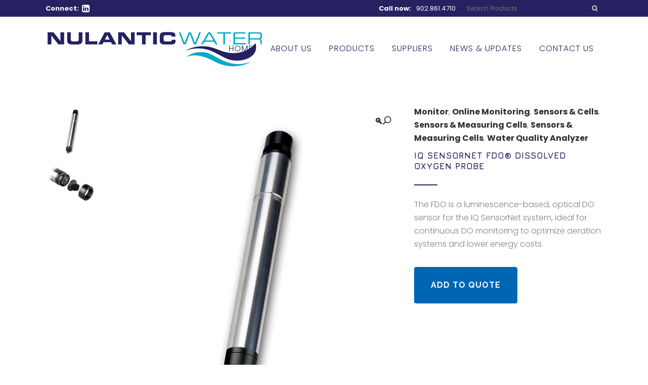

--- FILE ---
content_type: text/html; charset=UTF-8
request_url: https://nulantic.ca/product/iq-sensornet-fdo-dissolved-oxygen-probe/
body_size: 26048
content:

<!DOCTYPE html>
<html lang="en-US">
<head>
	<meta charset="UTF-8" />
<script type="ec2259b2161a34ceee250c18-text/javascript">
/* <![CDATA[ */
var gform;gform||(document.addEventListener("gform_main_scripts_loaded",function(){gform.scriptsLoaded=!0}),document.addEventListener("gform/theme/scripts_loaded",function(){gform.themeScriptsLoaded=!0}),window.addEventListener("DOMContentLoaded",function(){gform.domLoaded=!0}),gform={domLoaded:!1,scriptsLoaded:!1,themeScriptsLoaded:!1,isFormEditor:()=>"function"==typeof InitializeEditor,callIfLoaded:function(o){return!(!gform.domLoaded||!gform.scriptsLoaded||!gform.themeScriptsLoaded&&!gform.isFormEditor()||(gform.isFormEditor()&&console.warn("The use of gform.initializeOnLoaded() is deprecated in the form editor context and will be removed in Gravity Forms 3.1."),o(),0))},initializeOnLoaded:function(o){gform.callIfLoaded(o)||(document.addEventListener("gform_main_scripts_loaded",()=>{gform.scriptsLoaded=!0,gform.callIfLoaded(o)}),document.addEventListener("gform/theme/scripts_loaded",()=>{gform.themeScriptsLoaded=!0,gform.callIfLoaded(o)}),window.addEventListener("DOMContentLoaded",()=>{gform.domLoaded=!0,gform.callIfLoaded(o)}))},hooks:{action:{},filter:{}},addAction:function(o,r,e,t){gform.addHook("action",o,r,e,t)},addFilter:function(o,r,e,t){gform.addHook("filter",o,r,e,t)},doAction:function(o){gform.doHook("action",o,arguments)},applyFilters:function(o){return gform.doHook("filter",o,arguments)},removeAction:function(o,r){gform.removeHook("action",o,r)},removeFilter:function(o,r,e){gform.removeHook("filter",o,r,e)},addHook:function(o,r,e,t,n){null==gform.hooks[o][r]&&(gform.hooks[o][r]=[]);var d=gform.hooks[o][r];null==n&&(n=r+"_"+d.length),gform.hooks[o][r].push({tag:n,callable:e,priority:t=null==t?10:t})},doHook:function(r,o,e){var t;if(e=Array.prototype.slice.call(e,1),null!=gform.hooks[r][o]&&((o=gform.hooks[r][o]).sort(function(o,r){return o.priority-r.priority}),o.forEach(function(o){"function"!=typeof(t=o.callable)&&(t=window[t]),"action"==r?t.apply(null,e):e[0]=t.apply(null,e)})),"filter"==r)return e[0]},removeHook:function(o,r,t,n){var e;null!=gform.hooks[o][r]&&(e=(e=gform.hooks[o][r]).filter(function(o,r,e){return!!(null!=n&&n!=o.tag||null!=t&&t!=o.priority)}),gform.hooks[o][r]=e)}});
/* ]]> */
</script>

	
	<title>IQ SensorNet FDO® Dissolved Oxygen Probe - Nulantic Water</title>

	
			
						<meta name="viewport" content="width=device-width,initial-scale=1,user-scalable=no">
		
	<link rel="profile" href="https://gmpg.org/xfn/11" />
	<link rel="pingback" href="https://nulantic.ca/xmlrpc.php" />
            <link rel="shortcut icon" type="image/x-icon" href="https://boom12.com/nulantic.boom12.com/wp-content/uploads/2018/10/Nulantic-Water-Widget.png">
        <link rel="apple-touch-icon" href="https://boom12.com/nulantic.boom12.com/wp-content/uploads/2018/10/Nulantic-Water-Widget.png"/>
    	<link href='//fonts.googleapis.com/css?family=Raleway:100,200,300,400,500,600,700,800,900,300italic,400italic,700italic|Jura:100,200,300,400,500,600,700,800,900,300italic,400italic,700italic|Poppins:100,200,300,400,500,600,700,800,900,300italic,400italic,700italic&subset=latin,latin-ext' rel='stylesheet' type='text/css'>
<script type="ec2259b2161a34ceee250c18-application/javascript">var QodeAjaxUrl = "https://nulantic.ca/wp-admin/admin-ajax.php"</script><meta name='robots' content='index, follow, max-image-preview:large, max-snippet:-1, max-video-preview:-1' />
	<style>img:is([sizes="auto" i], [sizes^="auto," i]) { contain-intrinsic-size: 3000px 1500px }</style>
	<script type="ec2259b2161a34ceee250c18-text/javascript">window._wca = window._wca || [];</script>

	<!-- This site is optimized with the Yoast SEO plugin v26.5 - https://yoast.com/wordpress/plugins/seo/ -->
	<meta name="description" content="Optimize your aeration system with IQ SensorNet FDO® Dissolved Oxygen Probe: Reliable in monitoring, low maintenance for efficient wastewater management." />
	<link rel="canonical" href="https://nulantic.ca/product/iq-sensornet-fdo-dissolved-oxygen-probe/" />
	<meta property="og:locale" content="en_US" />
	<meta property="og:type" content="article" />
	<meta property="og:title" content="IQ SensorNet FDO® Dissolved Oxygen Probe - Nulantic Water" />
	<meta property="og:description" content="Optimize your aeration system with IQ SensorNet FDO® Dissolved Oxygen Probe: Reliable in monitoring, low maintenance for efficient wastewater management." />
	<meta property="og:url" content="https://nulantic.ca/product/iq-sensornet-fdo-dissolved-oxygen-probe/" />
	<meta property="og:site_name" content="Nulantic Water" />
	<meta property="article:modified_time" content="2024-05-31T16:18:30+00:00" />
	<meta property="og:image" content="https://nulantic.ca/wp-content/uploads/2019/05/YSI-_IQSensorNet_FDO_Sensor_optical_luminescence_activated_sludge_aeration_digestion.jpg" />
	<meta property="og:image:width" content="600" />
	<meta property="og:image:height" content="600" />
	<meta property="og:image:type" content="image/jpeg" />
	<meta name="twitter:card" content="summary_large_image" />
	<meta name="twitter:label1" content="Est. reading time" />
	<meta name="twitter:data1" content="1 minute" />
	<script type="application/ld+json" class="yoast-schema-graph">{"@context":"https://schema.org","@graph":[{"@type":"WebPage","@id":"https://nulantic.ca/product/iq-sensornet-fdo-dissolved-oxygen-probe/","url":"https://nulantic.ca/product/iq-sensornet-fdo-dissolved-oxygen-probe/","name":"IQ SensorNet FDO® Dissolved Oxygen Probe - Nulantic Water","isPartOf":{"@id":"https://nulantic.ca/#website"},"primaryImageOfPage":{"@id":"https://nulantic.ca/product/iq-sensornet-fdo-dissolved-oxygen-probe/#primaryimage"},"image":{"@id":"https://nulantic.ca/product/iq-sensornet-fdo-dissolved-oxygen-probe/#primaryimage"},"thumbnailUrl":"https://nulantic.ca/wp-content/uploads/2019/05/YSI-_IQSensorNet_FDO_Sensor_optical_luminescence_activated_sludge_aeration_digestion.jpg","datePublished":"2019-05-07T13:30:46+00:00","dateModified":"2024-05-31T16:18:30+00:00","description":"Optimize your aeration system with IQ SensorNet FDO® Dissolved Oxygen Probe: Reliable in monitoring, low maintenance for efficient wastewater management.","breadcrumb":{"@id":"https://nulantic.ca/product/iq-sensornet-fdo-dissolved-oxygen-probe/#breadcrumb"},"inLanguage":"en-US","potentialAction":[{"@type":"ReadAction","target":["https://nulantic.ca/product/iq-sensornet-fdo-dissolved-oxygen-probe/"]}]},{"@type":"ImageObject","inLanguage":"en-US","@id":"https://nulantic.ca/product/iq-sensornet-fdo-dissolved-oxygen-probe/#primaryimage","url":"https://nulantic.ca/wp-content/uploads/2019/05/YSI-_IQSensorNet_FDO_Sensor_optical_luminescence_activated_sludge_aeration_digestion.jpg","contentUrl":"https://nulantic.ca/wp-content/uploads/2019/05/YSI-_IQSensorNet_FDO_Sensor_optical_luminescence_activated_sludge_aeration_digestion.jpg","width":600,"height":600,"caption":"The FDO is a luminescence-based, optical DO sensor for the IQ SensorNet process monitoring system."},{"@type":"BreadcrumbList","@id":"https://nulantic.ca/product/iq-sensornet-fdo-dissolved-oxygen-probe/#breadcrumb","itemListElement":[{"@type":"ListItem","position":1,"name":"Home","item":"https://nulantic.ca/"},{"@type":"ListItem","position":2,"name":"Shop","item":"https://nulantic.ca/shop/"},{"@type":"ListItem","position":3,"name":"IQ SensorNet FDO® Dissolved Oxygen Probe"}]},{"@type":"WebSite","@id":"https://nulantic.ca/#website","url":"https://nulantic.ca/","name":"Nulantic Water","description":"Water Solutions. Clarified.","publisher":{"@id":"https://nulantic.ca/#organization"},"potentialAction":[{"@type":"SearchAction","target":{"@type":"EntryPoint","urlTemplate":"https://nulantic.ca/?s={search_term_string}"},"query-input":{"@type":"PropertyValueSpecification","valueRequired":true,"valueName":"search_term_string"}}],"inLanguage":"en-US"},{"@type":"Organization","@id":"https://nulantic.ca/#organization","name":"Nulantic Water","url":"https://nulantic.ca/","logo":{"@type":"ImageObject","inLanguage":"en-US","@id":"https://nulantic.ca/#/schema/logo/image/","url":"https://nulantic.ca/wp-content/uploads/2015/10/Nulantic-Water-Logo_CMYK.png","contentUrl":"https://nulantic.ca/wp-content/uploads/2015/10/Nulantic-Water-Logo_CMYK.png","width":975,"height":225,"caption":"Nulantic Water"},"image":{"@id":"https://nulantic.ca/#/schema/logo/image/"},"sameAs":["https://www.linkedin.com/company/10446033/admin/"]}]}</script>
	<!-- / Yoast SEO plugin. -->


<link rel='dns-prefetch' href='//stats.wp.com' />
<link rel='dns-prefetch' href='//v0.wordpress.com' />
<link rel='preconnect' href='//c0.wp.com' />
<link rel="alternate" type="application/rss+xml" title="Nulantic Water &raquo; Feed" href="https://nulantic.ca/feed/" />
<link rel="alternate" type="application/rss+xml" title="Nulantic Water &raquo; Comments Feed" href="https://nulantic.ca/comments/feed/" />
<link rel="alternate" type="application/rss+xml" title="Nulantic Water &raquo; IQ SensorNet FDO® Dissolved Oxygen Probe Comments Feed" href="https://nulantic.ca/product/iq-sensornet-fdo-dissolved-oxygen-probe/feed/" />
<script type="ec2259b2161a34ceee250c18-text/javascript">
/* <![CDATA[ */
window._wpemojiSettings = {"baseUrl":"https:\/\/s.w.org\/images\/core\/emoji\/16.0.1\/72x72\/","ext":".png","svgUrl":"https:\/\/s.w.org\/images\/core\/emoji\/16.0.1\/svg\/","svgExt":".svg","source":{"concatemoji":"https:\/\/nulantic.ca\/wp-includes\/js\/wp-emoji-release.min.js?ver=02a5b019f4441276d31537c322055f6f"}};
/*! This file is auto-generated */
!function(s,n){var o,i,e;function c(e){try{var t={supportTests:e,timestamp:(new Date).valueOf()};sessionStorage.setItem(o,JSON.stringify(t))}catch(e){}}function p(e,t,n){e.clearRect(0,0,e.canvas.width,e.canvas.height),e.fillText(t,0,0);var t=new Uint32Array(e.getImageData(0,0,e.canvas.width,e.canvas.height).data),a=(e.clearRect(0,0,e.canvas.width,e.canvas.height),e.fillText(n,0,0),new Uint32Array(e.getImageData(0,0,e.canvas.width,e.canvas.height).data));return t.every(function(e,t){return e===a[t]})}function u(e,t){e.clearRect(0,0,e.canvas.width,e.canvas.height),e.fillText(t,0,0);for(var n=e.getImageData(16,16,1,1),a=0;a<n.data.length;a++)if(0!==n.data[a])return!1;return!0}function f(e,t,n,a){switch(t){case"flag":return n(e,"\ud83c\udff3\ufe0f\u200d\u26a7\ufe0f","\ud83c\udff3\ufe0f\u200b\u26a7\ufe0f")?!1:!n(e,"\ud83c\udde8\ud83c\uddf6","\ud83c\udde8\u200b\ud83c\uddf6")&&!n(e,"\ud83c\udff4\udb40\udc67\udb40\udc62\udb40\udc65\udb40\udc6e\udb40\udc67\udb40\udc7f","\ud83c\udff4\u200b\udb40\udc67\u200b\udb40\udc62\u200b\udb40\udc65\u200b\udb40\udc6e\u200b\udb40\udc67\u200b\udb40\udc7f");case"emoji":return!a(e,"\ud83e\udedf")}return!1}function g(e,t,n,a){var r="undefined"!=typeof WorkerGlobalScope&&self instanceof WorkerGlobalScope?new OffscreenCanvas(300,150):s.createElement("canvas"),o=r.getContext("2d",{willReadFrequently:!0}),i=(o.textBaseline="top",o.font="600 32px Arial",{});return e.forEach(function(e){i[e]=t(o,e,n,a)}),i}function t(e){var t=s.createElement("script");t.src=e,t.defer=!0,s.head.appendChild(t)}"undefined"!=typeof Promise&&(o="wpEmojiSettingsSupports",i=["flag","emoji"],n.supports={everything:!0,everythingExceptFlag:!0},e=new Promise(function(e){s.addEventListener("DOMContentLoaded",e,{once:!0})}),new Promise(function(t){var n=function(){try{var e=JSON.parse(sessionStorage.getItem(o));if("object"==typeof e&&"number"==typeof e.timestamp&&(new Date).valueOf()<e.timestamp+604800&&"object"==typeof e.supportTests)return e.supportTests}catch(e){}return null}();if(!n){if("undefined"!=typeof Worker&&"undefined"!=typeof OffscreenCanvas&&"undefined"!=typeof URL&&URL.createObjectURL&&"undefined"!=typeof Blob)try{var e="postMessage("+g.toString()+"("+[JSON.stringify(i),f.toString(),p.toString(),u.toString()].join(",")+"));",a=new Blob([e],{type:"text/javascript"}),r=new Worker(URL.createObjectURL(a),{name:"wpTestEmojiSupports"});return void(r.onmessage=function(e){c(n=e.data),r.terminate(),t(n)})}catch(e){}c(n=g(i,f,p,u))}t(n)}).then(function(e){for(var t in e)n.supports[t]=e[t],n.supports.everything=n.supports.everything&&n.supports[t],"flag"!==t&&(n.supports.everythingExceptFlag=n.supports.everythingExceptFlag&&n.supports[t]);n.supports.everythingExceptFlag=n.supports.everythingExceptFlag&&!n.supports.flag,n.DOMReady=!1,n.readyCallback=function(){n.DOMReady=!0}}).then(function(){return e}).then(function(){var e;n.supports.everything||(n.readyCallback(),(e=n.source||{}).concatemoji?t(e.concatemoji):e.wpemoji&&e.twemoji&&(t(e.twemoji),t(e.wpemoji)))}))}((window,document),window._wpemojiSettings);
/* ]]> */
</script>
<link rel='stylesheet' id='sgr-css' href='https://nulantic.ca/wp-content/plugins/simple-google-recaptcha/sgr.css?ver=1663354591' type='text/css' media='all' />
<style id='wp-emoji-styles-inline-css' type='text/css'>

	img.wp-smiley, img.emoji {
		display: inline !important;
		border: none !important;
		box-shadow: none !important;
		height: 1em !important;
		width: 1em !important;
		margin: 0 0.07em !important;
		vertical-align: -0.1em !important;
		background: none !important;
		padding: 0 !important;
	}
</style>
<link rel='stylesheet' id='wp-block-library-css' href='https://c0.wp.com/c/6.8.3/wp-includes/css/dist/block-library/style.min.css' type='text/css' media='all' />
<style id='classic-theme-styles-inline-css' type='text/css'>
/*! This file is auto-generated */
.wp-block-button__link{color:#fff;background-color:#32373c;border-radius:9999px;box-shadow:none;text-decoration:none;padding:calc(.667em + 2px) calc(1.333em + 2px);font-size:1.125em}.wp-block-file__button{background:#32373c;color:#fff;text-decoration:none}
</style>
<link rel='stylesheet' id='mediaelement-css' href='https://c0.wp.com/c/6.8.3/wp-includes/js/mediaelement/mediaelementplayer-legacy.min.css' type='text/css' media='all' />
<link rel='stylesheet' id='wp-mediaelement-css' href='https://c0.wp.com/c/6.8.3/wp-includes/js/mediaelement/wp-mediaelement.min.css' type='text/css' media='all' />
<style id='jetpack-sharing-buttons-style-inline-css' type='text/css'>
.jetpack-sharing-buttons__services-list{display:flex;flex-direction:row;flex-wrap:wrap;gap:0;list-style-type:none;margin:5px;padding:0}.jetpack-sharing-buttons__services-list.has-small-icon-size{font-size:12px}.jetpack-sharing-buttons__services-list.has-normal-icon-size{font-size:16px}.jetpack-sharing-buttons__services-list.has-large-icon-size{font-size:24px}.jetpack-sharing-buttons__services-list.has-huge-icon-size{font-size:36px}@media print{.jetpack-sharing-buttons__services-list{display:none!important}}.editor-styles-wrapper .wp-block-jetpack-sharing-buttons{gap:0;padding-inline-start:0}ul.jetpack-sharing-buttons__services-list.has-background{padding:1.25em 2.375em}
</style>
<link rel='stylesheet' id='yith-wcbr-css' href='https://nulantic.ca/wp-content/plugins/yith-woocommerce-brands-add-on-premium/assets/css/yith-wcbr.css?ver=2.40.0' type='text/css' media='all' />
<link rel='stylesheet' id='jquery-swiper-css' href='https://nulantic.ca/wp-content/plugins/yith-woocommerce-brands-add-on-premium/assets/css/swiper.css?ver=6.4.6' type='text/css' media='all' />
<link rel='stylesheet' id='select2-css' href='https://c0.wp.com/p/woocommerce/10.1.2/assets/css/select2.css' type='text/css' media='all' />
<link rel='stylesheet' id='yith-wcbr-shortcode-css' href='https://nulantic.ca/wp-content/plugins/yith-woocommerce-brands-add-on-premium/assets/css/yith-wcbr-shortcode.css?ver=2.40.0' type='text/css' media='all' />
<style id='global-styles-inline-css' type='text/css'>
:root{--wp--preset--aspect-ratio--square: 1;--wp--preset--aspect-ratio--4-3: 4/3;--wp--preset--aspect-ratio--3-4: 3/4;--wp--preset--aspect-ratio--3-2: 3/2;--wp--preset--aspect-ratio--2-3: 2/3;--wp--preset--aspect-ratio--16-9: 16/9;--wp--preset--aspect-ratio--9-16: 9/16;--wp--preset--color--black: #000000;--wp--preset--color--cyan-bluish-gray: #abb8c3;--wp--preset--color--white: #ffffff;--wp--preset--color--pale-pink: #f78da7;--wp--preset--color--vivid-red: #cf2e2e;--wp--preset--color--luminous-vivid-orange: #ff6900;--wp--preset--color--luminous-vivid-amber: #fcb900;--wp--preset--color--light-green-cyan: #7bdcb5;--wp--preset--color--vivid-green-cyan: #00d084;--wp--preset--color--pale-cyan-blue: #8ed1fc;--wp--preset--color--vivid-cyan-blue: #0693e3;--wp--preset--color--vivid-purple: #9b51e0;--wp--preset--gradient--vivid-cyan-blue-to-vivid-purple: linear-gradient(135deg,rgba(6,147,227,1) 0%,rgb(155,81,224) 100%);--wp--preset--gradient--light-green-cyan-to-vivid-green-cyan: linear-gradient(135deg,rgb(122,220,180) 0%,rgb(0,208,130) 100%);--wp--preset--gradient--luminous-vivid-amber-to-luminous-vivid-orange: linear-gradient(135deg,rgba(252,185,0,1) 0%,rgba(255,105,0,1) 100%);--wp--preset--gradient--luminous-vivid-orange-to-vivid-red: linear-gradient(135deg,rgba(255,105,0,1) 0%,rgb(207,46,46) 100%);--wp--preset--gradient--very-light-gray-to-cyan-bluish-gray: linear-gradient(135deg,rgb(238,238,238) 0%,rgb(169,184,195) 100%);--wp--preset--gradient--cool-to-warm-spectrum: linear-gradient(135deg,rgb(74,234,220) 0%,rgb(151,120,209) 20%,rgb(207,42,186) 40%,rgb(238,44,130) 60%,rgb(251,105,98) 80%,rgb(254,248,76) 100%);--wp--preset--gradient--blush-light-purple: linear-gradient(135deg,rgb(255,206,236) 0%,rgb(152,150,240) 100%);--wp--preset--gradient--blush-bordeaux: linear-gradient(135deg,rgb(254,205,165) 0%,rgb(254,45,45) 50%,rgb(107,0,62) 100%);--wp--preset--gradient--luminous-dusk: linear-gradient(135deg,rgb(255,203,112) 0%,rgb(199,81,192) 50%,rgb(65,88,208) 100%);--wp--preset--gradient--pale-ocean: linear-gradient(135deg,rgb(255,245,203) 0%,rgb(182,227,212) 50%,rgb(51,167,181) 100%);--wp--preset--gradient--electric-grass: linear-gradient(135deg,rgb(202,248,128) 0%,rgb(113,206,126) 100%);--wp--preset--gradient--midnight: linear-gradient(135deg,rgb(2,3,129) 0%,rgb(40,116,252) 100%);--wp--preset--font-size--small: 13px;--wp--preset--font-size--medium: 20px;--wp--preset--font-size--large: 36px;--wp--preset--font-size--x-large: 42px;--wp--preset--spacing--20: 0.44rem;--wp--preset--spacing--30: 0.67rem;--wp--preset--spacing--40: 1rem;--wp--preset--spacing--50: 1.5rem;--wp--preset--spacing--60: 2.25rem;--wp--preset--spacing--70: 3.38rem;--wp--preset--spacing--80: 5.06rem;--wp--preset--shadow--natural: 6px 6px 9px rgba(0, 0, 0, 0.2);--wp--preset--shadow--deep: 12px 12px 50px rgba(0, 0, 0, 0.4);--wp--preset--shadow--sharp: 6px 6px 0px rgba(0, 0, 0, 0.2);--wp--preset--shadow--outlined: 6px 6px 0px -3px rgba(255, 255, 255, 1), 6px 6px rgba(0, 0, 0, 1);--wp--preset--shadow--crisp: 6px 6px 0px rgba(0, 0, 0, 1);}:where(.is-layout-flex){gap: 0.5em;}:where(.is-layout-grid){gap: 0.5em;}body .is-layout-flex{display: flex;}.is-layout-flex{flex-wrap: wrap;align-items: center;}.is-layout-flex > :is(*, div){margin: 0;}body .is-layout-grid{display: grid;}.is-layout-grid > :is(*, div){margin: 0;}:where(.wp-block-columns.is-layout-flex){gap: 2em;}:where(.wp-block-columns.is-layout-grid){gap: 2em;}:where(.wp-block-post-template.is-layout-flex){gap: 1.25em;}:where(.wp-block-post-template.is-layout-grid){gap: 1.25em;}.has-black-color{color: var(--wp--preset--color--black) !important;}.has-cyan-bluish-gray-color{color: var(--wp--preset--color--cyan-bluish-gray) !important;}.has-white-color{color: var(--wp--preset--color--white) !important;}.has-pale-pink-color{color: var(--wp--preset--color--pale-pink) !important;}.has-vivid-red-color{color: var(--wp--preset--color--vivid-red) !important;}.has-luminous-vivid-orange-color{color: var(--wp--preset--color--luminous-vivid-orange) !important;}.has-luminous-vivid-amber-color{color: var(--wp--preset--color--luminous-vivid-amber) !important;}.has-light-green-cyan-color{color: var(--wp--preset--color--light-green-cyan) !important;}.has-vivid-green-cyan-color{color: var(--wp--preset--color--vivid-green-cyan) !important;}.has-pale-cyan-blue-color{color: var(--wp--preset--color--pale-cyan-blue) !important;}.has-vivid-cyan-blue-color{color: var(--wp--preset--color--vivid-cyan-blue) !important;}.has-vivid-purple-color{color: var(--wp--preset--color--vivid-purple) !important;}.has-black-background-color{background-color: var(--wp--preset--color--black) !important;}.has-cyan-bluish-gray-background-color{background-color: var(--wp--preset--color--cyan-bluish-gray) !important;}.has-white-background-color{background-color: var(--wp--preset--color--white) !important;}.has-pale-pink-background-color{background-color: var(--wp--preset--color--pale-pink) !important;}.has-vivid-red-background-color{background-color: var(--wp--preset--color--vivid-red) !important;}.has-luminous-vivid-orange-background-color{background-color: var(--wp--preset--color--luminous-vivid-orange) !important;}.has-luminous-vivid-amber-background-color{background-color: var(--wp--preset--color--luminous-vivid-amber) !important;}.has-light-green-cyan-background-color{background-color: var(--wp--preset--color--light-green-cyan) !important;}.has-vivid-green-cyan-background-color{background-color: var(--wp--preset--color--vivid-green-cyan) !important;}.has-pale-cyan-blue-background-color{background-color: var(--wp--preset--color--pale-cyan-blue) !important;}.has-vivid-cyan-blue-background-color{background-color: var(--wp--preset--color--vivid-cyan-blue) !important;}.has-vivid-purple-background-color{background-color: var(--wp--preset--color--vivid-purple) !important;}.has-black-border-color{border-color: var(--wp--preset--color--black) !important;}.has-cyan-bluish-gray-border-color{border-color: var(--wp--preset--color--cyan-bluish-gray) !important;}.has-white-border-color{border-color: var(--wp--preset--color--white) !important;}.has-pale-pink-border-color{border-color: var(--wp--preset--color--pale-pink) !important;}.has-vivid-red-border-color{border-color: var(--wp--preset--color--vivid-red) !important;}.has-luminous-vivid-orange-border-color{border-color: var(--wp--preset--color--luminous-vivid-orange) !important;}.has-luminous-vivid-amber-border-color{border-color: var(--wp--preset--color--luminous-vivid-amber) !important;}.has-light-green-cyan-border-color{border-color: var(--wp--preset--color--light-green-cyan) !important;}.has-vivid-green-cyan-border-color{border-color: var(--wp--preset--color--vivid-green-cyan) !important;}.has-pale-cyan-blue-border-color{border-color: var(--wp--preset--color--pale-cyan-blue) !important;}.has-vivid-cyan-blue-border-color{border-color: var(--wp--preset--color--vivid-cyan-blue) !important;}.has-vivid-purple-border-color{border-color: var(--wp--preset--color--vivid-purple) !important;}.has-vivid-cyan-blue-to-vivid-purple-gradient-background{background: var(--wp--preset--gradient--vivid-cyan-blue-to-vivid-purple) !important;}.has-light-green-cyan-to-vivid-green-cyan-gradient-background{background: var(--wp--preset--gradient--light-green-cyan-to-vivid-green-cyan) !important;}.has-luminous-vivid-amber-to-luminous-vivid-orange-gradient-background{background: var(--wp--preset--gradient--luminous-vivid-amber-to-luminous-vivid-orange) !important;}.has-luminous-vivid-orange-to-vivid-red-gradient-background{background: var(--wp--preset--gradient--luminous-vivid-orange-to-vivid-red) !important;}.has-very-light-gray-to-cyan-bluish-gray-gradient-background{background: var(--wp--preset--gradient--very-light-gray-to-cyan-bluish-gray) !important;}.has-cool-to-warm-spectrum-gradient-background{background: var(--wp--preset--gradient--cool-to-warm-spectrum) !important;}.has-blush-light-purple-gradient-background{background: var(--wp--preset--gradient--blush-light-purple) !important;}.has-blush-bordeaux-gradient-background{background: var(--wp--preset--gradient--blush-bordeaux) !important;}.has-luminous-dusk-gradient-background{background: var(--wp--preset--gradient--luminous-dusk) !important;}.has-pale-ocean-gradient-background{background: var(--wp--preset--gradient--pale-ocean) !important;}.has-electric-grass-gradient-background{background: var(--wp--preset--gradient--electric-grass) !important;}.has-midnight-gradient-background{background: var(--wp--preset--gradient--midnight) !important;}.has-small-font-size{font-size: var(--wp--preset--font-size--small) !important;}.has-medium-font-size{font-size: var(--wp--preset--font-size--medium) !important;}.has-large-font-size{font-size: var(--wp--preset--font-size--large) !important;}.has-x-large-font-size{font-size: var(--wp--preset--font-size--x-large) !important;}
:where(.wp-block-post-template.is-layout-flex){gap: 1.25em;}:where(.wp-block-post-template.is-layout-grid){gap: 1.25em;}
:where(.wp-block-columns.is-layout-flex){gap: 2em;}:where(.wp-block-columns.is-layout-grid){gap: 2em;}
:root :where(.wp-block-pullquote){font-size: 1.5em;line-height: 1.6;}
</style>
<link rel='stylesheet' id='rs-plugin-settings-css' href='https://nulantic.ca/wp-content/plugins/revslider/public/assets/css/settings.css?ver=5.4.8' type='text/css' media='all' />
<style id='rs-plugin-settings-inline-css' type='text/css'>
#rs-demo-id {}
</style>
<link rel='stylesheet' id='photoswipe-css' href='https://c0.wp.com/p/woocommerce/10.1.2/assets/css/photoswipe/photoswipe.min.css' type='text/css' media='all' />
<link rel='stylesheet' id='photoswipe-default-skin-css' href='https://c0.wp.com/p/woocommerce/10.1.2/assets/css/photoswipe/default-skin/default-skin.min.css' type='text/css' media='all' />
<style id='woocommerce-inline-inline-css' type='text/css'>
.woocommerce form .form-row .required { visibility: visible; }
</style>
<link rel='stylesheet' id='ywctm-frontend-css' href='https://nulantic.ca/wp-content/plugins/yith-woocommerce-catalog-mode-premium/assets/css/frontend.min.css?ver=2.51.0' type='text/css' media='all' />
<style id='ywctm-frontend-inline-css' type='text/css'>
form.cart button.single_add_to_cart_button, .ppc-button-wrapper, .wc-ppcp-paylater-msg__container, table.variations, form.variations_form, .single_variation_wrap .variations_button, .widget.woocommerce.widget_shopping_cart, .woocommerce-variation-price, .ppc-button-wrapper, .wc-ppcp-paylater-msg__container{display: none !important}
</style>
<link rel='stylesheet' id='ywctm-inquiry-form-css' href='https://nulantic.ca/wp-content/plugins/yith-woocommerce-catalog-mode-premium/assets/css/inquiry-form.min.css?ver=2.51.0' type='text/css' media='all' />
<link rel='stylesheet' id='ywctm-button-label-css' href='https://nulantic.ca/wp-content/plugins/yith-woocommerce-catalog-mode-premium/assets/css/button-label.min.css?ver=2.51.0' type='text/css' media='all' />
<style id='ywctm-button-label-inline-css' type='text/css'>
.ywctm-button-6229 .ywctm-custom-button {color:#4b4b4b;background-color:#f9f5f2;border-style:solid;border-color:#e3bdaf;border-radius:5px 5px 5px 5px;border-width:1px 1px 1px 1px;margin:0 0 0 0;padding:20px 20px 30px 20px;max-width:max-content;}.ywctm-button-6229 .ywctm-custom-button:hover {color:#4b4b4b;background-color:#f9f5f2;border-color:#e3bdaf;}.ywctm-button-6228 .ywctm-custom-button {color:#247390;background-color:#ffffff;border-style:solid;border-color:#247390;border-radius:50px 50px 50px 50px;border-width:1px 1px 1px 1px;margin:0 0 0 0;padding:5px 10px 5px 10px;max-width:150px;}.ywctm-button-6228 .ywctm-custom-button:hover {color:#ffffff;background-color:#247390;border-color:#247390;}.ywctm-button-6227 .ywctm-custom-button {color:#ffffff;background-color:#36809a;border-style:solid;border-color:#36809a;border-radius:50px 50px 50px 50px;border-width:1px 1px 1px 1px;margin:0 0 0 0;padding:5px 10px 5px 10px;max-width:200px;}.ywctm-button-6227 .ywctm-custom-button:hover {color:#ffffff;background-color:#215d72;border-color:#215d72;}.ywctm-button-6226 .ywctm-custom-button {color:#ffffff;background-color:#e09004;border-style:solid;border-color:#e09004;border-radius:50px 50px 50px 50px;border-width:1px 1px 1px 1px;margin:0 0 0 0;padding:5px 10px 5px 10px;max-width:200px;}.ywctm-button-6226 .ywctm-custom-button:hover {color:#ffffff;background-color:#b97600;border-color:#b97600;}.ywctm-button-6207 .ywctm-custom-button {color:#000000;background-color:rgba(255,255,255,0);border-style:solid;border-color:rgba(255,255,255,0);border-radius:0 0 0 0;border-width:1px 1px 1px 1px;margin:0 0 0 0;padding:0 0 0 0;max-width:max-content;}.ywctm-button-6207 .ywctm-custom-button:hover {color:#000000;background-color:rgba(255,255,255,0);border-color:rgba(255,255,255,0);}
</style>
<link rel='stylesheet' id='brands-styles-css' href='https://c0.wp.com/p/woocommerce/10.1.2/assets/css/brands.css' type='text/css' media='all' />
<link rel='stylesheet' id='default_style-css' href='https://nulantic.ca/wp-content/themes/bridge/style.css?ver=02a5b019f4441276d31537c322055f6f' type='text/css' media='all' />
<link rel='stylesheet' id='qode_font_awesome-css' href='https://nulantic.ca/wp-content/themes/bridge/css/font-awesome/css/font-awesome.min.css?ver=02a5b019f4441276d31537c322055f6f' type='text/css' media='all' />
<link rel='stylesheet' id='qode_font_elegant-css' href='https://nulantic.ca/wp-content/themes/bridge/css/elegant-icons/style.min.css?ver=02a5b019f4441276d31537c322055f6f' type='text/css' media='all' />
<link rel='stylesheet' id='qode_linea_icons-css' href='https://nulantic.ca/wp-content/themes/bridge/css/linea-icons/style.css?ver=02a5b019f4441276d31537c322055f6f' type='text/css' media='all' />
<link rel='stylesheet' id='qode_dripicons-css' href='https://nulantic.ca/wp-content/themes/bridge/css/dripicons/dripicons.css?ver=02a5b019f4441276d31537c322055f6f' type='text/css' media='all' />
<link rel='stylesheet' id='stylesheet-css' href='https://nulantic.ca/wp-content/themes/bridge/css/stylesheet.min.css?ver=02a5b019f4441276d31537c322055f6f' type='text/css' media='all' />
<style id='stylesheet-inline-css' type='text/css'>
   .postid-5920.disabled_footer_top .footer_top_holder, .postid-5920.disabled_footer_bottom .footer_bottom_holder { display: none;}


</style>
<link rel='stylesheet' id='woocommerce-css' href='https://nulantic.ca/wp-content/themes/bridge/css/woocommerce.min.css?ver=02a5b019f4441276d31537c322055f6f' type='text/css' media='all' />
<link rel='stylesheet' id='woocommerce_responsive-css' href='https://nulantic.ca/wp-content/themes/bridge/css/woocommerce_responsive.min.css?ver=02a5b019f4441276d31537c322055f6f' type='text/css' media='all' />
<link rel='stylesheet' id='qode_print-css' href='https://nulantic.ca/wp-content/themes/bridge/css/print.css?ver=02a5b019f4441276d31537c322055f6f' type='text/css' media='all' />
<link rel='stylesheet' id='mac_stylesheet-css' href='https://nulantic.ca/wp-content/themes/bridge/css/mac_stylesheet.css?ver=02a5b019f4441276d31537c322055f6f' type='text/css' media='all' />
<link rel='stylesheet' id='webkit-css' href='https://nulantic.ca/wp-content/themes/bridge/css/webkit_stylesheet.css?ver=02a5b019f4441276d31537c322055f6f' type='text/css' media='all' />
<link rel='stylesheet' id='style_dynamic-css' href='https://nulantic.ca/wp-content/themes/bridge/css/style_dynamic.css?ver=1591279378' type='text/css' media='all' />
<link rel='stylesheet' id='responsive-css' href='https://nulantic.ca/wp-content/themes/bridge/css/responsive.min.css?ver=02a5b019f4441276d31537c322055f6f' type='text/css' media='all' />
<link rel='stylesheet' id='style_dynamic_responsive-css' href='https://nulantic.ca/wp-content/themes/bridge/css/style_dynamic_responsive.css?ver=1591279378' type='text/css' media='all' />
<link rel='stylesheet' id='js_composer_front-css' href='https://nulantic.ca/wp-content/plugins/js_composer/assets/css/js_composer.min.css?ver=7.8' type='text/css' media='all' />
<link rel='stylesheet' id='custom_css-css' href='https://nulantic.ca/wp-content/themes/bridge/css/custom_css.css?ver=1591279378' type='text/css' media='all' />
<link rel='stylesheet' id='yith_ywraq_frontend-css' href='https://nulantic.ca/wp-content/plugins/yith-woocommerce-request-a-quote-premium/assets/css/ywraq-frontend.css?ver=4.38.0' type='text/css' media='all' />
<style id='yith_ywraq_frontend-inline-css' type='text/css'>
:root {
		--ywraq_layout_button_bg_color: #0066b4;
		--ywraq_layout_button_bg_color_hover: #044a80;
		--ywraq_layout_button_border_color: #0066b4;
		--ywraq_layout_button_border_color_hover: #044a80;
		--ywraq_layout_button_color: #fff;
		--ywraq_layout_button_color_hover: #fff;
		
		--ywraq_checkout_button_bg_color: #0066b4;
		--ywraq_checkout_button_bg_color_hover: #044a80;
		--ywraq_checkout_button_border_color: #0066b4;
		--ywraq_checkout_button_border_color_hover: #044a80;
		--ywraq_checkout_button_color: #ffffff;
		--ywraq_checkout_button_color_hover: #ffffff;
		
		--ywraq_accept_button_bg_color: #0066b4;
		--ywraq_accept_button_bg_color_hover: #044a80;
		--ywraq_accept_button_border_color: #0066b4;
		--ywraq_accept_button_border_color_hover: #044a80;
		--ywraq_accept_button_color: #ffffff;
		--ywraq_accept_button_color_hover: #ffffff;
		
		--ywraq_reject_button_bg_color: transparent;
		--ywraq_reject_button_bg_color_hover: #CC2B2B;
		--ywraq_reject_button_border_color: #CC2B2B;
		--ywraq_reject_button_border_color_hover: #CC2B2B;
		--ywraq_reject_button_color: #CC2B2B;
		--ywraq_reject_button_color_hover: #ffffff;
		}		

</style>
<link rel='stylesheet' id='childstyle-css' href='https://nulantic.ca/wp-content/themes/bridge-child/style.css?ver=02a5b019f4441276d31537c322055f6f' type='text/css' media='all' />
<script type="ec2259b2161a34ceee250c18-text/javascript" id="sgr-js-extra">
/* <![CDATA[ */
var sgr = {"sgr_site_key":"6Ldm3agaAAAAAJuOhJWcvO0-fuDeRWUZaZIjg0Oj"};
/* ]]> */
</script>
<script type="ec2259b2161a34ceee250c18-text/javascript" src="https://nulantic.ca/wp-content/plugins/simple-google-recaptcha/sgr.js?ver=1663354591" id="sgr-js"></script>
<script type="ec2259b2161a34ceee250c18-text/javascript" src="https://c0.wp.com/c/6.8.3/wp-includes/js/jquery/jquery.min.js" id="jquery-core-js"></script>
<script type="ec2259b2161a34ceee250c18-text/javascript" src="https://c0.wp.com/c/6.8.3/wp-includes/js/jquery/jquery-migrate.min.js" id="jquery-migrate-js"></script>
<script type="ec2259b2161a34ceee250c18-text/javascript" src="https://c0.wp.com/p/woocommerce/10.1.2/assets/js/jquery-blockui/jquery.blockUI.min.js" id="jquery-blockui-js" data-wp-strategy="defer"></script>
<script type="ec2259b2161a34ceee250c18-text/javascript" src="https://nulantic.ca/wp-content/plugins/revslider/public/assets/js/jquery.themepunch.tools.min.js?ver=5.4.8" id="tp-tools-js"></script>
<script type="ec2259b2161a34ceee250c18-text/javascript" src="https://nulantic.ca/wp-content/plugins/revslider/public/assets/js/jquery.themepunch.revolution.min.js?ver=5.4.8" id="revmin-js"></script>
<script type="ec2259b2161a34ceee250c18-text/javascript" src="https://c0.wp.com/p/woocommerce/10.1.2/assets/js/zoom/jquery.zoom.min.js" id="zoom-js" defer="defer" data-wp-strategy="defer"></script>
<script type="ec2259b2161a34ceee250c18-text/javascript" src="https://c0.wp.com/p/woocommerce/10.1.2/assets/js/flexslider/jquery.flexslider.min.js" id="flexslider-js" defer="defer" data-wp-strategy="defer"></script>
<script type="ec2259b2161a34ceee250c18-text/javascript" src="https://c0.wp.com/p/woocommerce/10.1.2/assets/js/photoswipe/photoswipe.min.js" id="photoswipe-js" defer="defer" data-wp-strategy="defer"></script>
<script type="ec2259b2161a34ceee250c18-text/javascript" src="https://c0.wp.com/p/woocommerce/10.1.2/assets/js/photoswipe/photoswipe-ui-default.min.js" id="photoswipe-ui-default-js" defer="defer" data-wp-strategy="defer"></script>
<script type="ec2259b2161a34ceee250c18-text/javascript" id="wc-single-product-js-extra">
/* <![CDATA[ */
var wc_single_product_params = {"i18n_required_rating_text":"Please select a rating","i18n_rating_options":["1 of 5 stars","2 of 5 stars","3 of 5 stars","4 of 5 stars","5 of 5 stars"],"i18n_product_gallery_trigger_text":"View full-screen image gallery","review_rating_required":"yes","flexslider":{"rtl":false,"animation":"slide","smoothHeight":true,"directionNav":false,"controlNav":"thumbnails","slideshow":false,"animationSpeed":500,"animationLoop":false,"allowOneSlide":false},"zoom_enabled":"1","zoom_options":[],"photoswipe_enabled":"1","photoswipe_options":{"shareEl":false,"closeOnScroll":false,"history":false,"hideAnimationDuration":0,"showAnimationDuration":0},"flexslider_enabled":"1"};
/* ]]> */
</script>
<script type="ec2259b2161a34ceee250c18-text/javascript" src="https://c0.wp.com/p/woocommerce/10.1.2/assets/js/frontend/single-product.min.js" id="wc-single-product-js" defer="defer" data-wp-strategy="defer"></script>
<script type="ec2259b2161a34ceee250c18-text/javascript" src="https://c0.wp.com/p/woocommerce/10.1.2/assets/js/js-cookie/js.cookie.min.js" id="js-cookie-js" defer="defer" data-wp-strategy="defer"></script>
<script type="ec2259b2161a34ceee250c18-text/javascript" id="woocommerce-js-extra">
/* <![CDATA[ */
var woocommerce_params = {"ajax_url":"\/wp-admin\/admin-ajax.php","wc_ajax_url":"\/?wc-ajax=%%endpoint%%","i18n_password_show":"Show password","i18n_password_hide":"Hide password"};
/* ]]> */
</script>
<script type="ec2259b2161a34ceee250c18-text/javascript" src="https://c0.wp.com/p/woocommerce/10.1.2/assets/js/frontend/woocommerce.min.js" id="woocommerce-js" defer="defer" data-wp-strategy="defer"></script>
<script type="ec2259b2161a34ceee250c18-text/javascript" id="ywctm-inquiry-form-js-extra">
/* <![CDATA[ */
var ywctm = {"form_type":"gravity-forms","product_id":"5920"};
/* ]]> */
</script>
<script type="ec2259b2161a34ceee250c18-text/javascript" src="https://nulantic.ca/wp-content/plugins/yith-woocommerce-catalog-mode-premium/assets/js/inquiry-form.min.js?ver=2.51.0" id="ywctm-inquiry-form-js"></script>
<script type="ec2259b2161a34ceee250c18-text/javascript" src="https://nulantic.ca/wp-content/plugins/yith-woocommerce-catalog-mode-premium/assets/js/button-label-frontend.min.js?ver=2.51.0" id="ywctm-button-label-js"></script>
<script type="ec2259b2161a34ceee250c18-text/javascript" src="https://stats.wp.com/s-202549.js" id="woocommerce-analytics-js" defer="defer" data-wp-strategy="defer"></script>
<script type="ec2259b2161a34ceee250c18-text/javascript"></script><link rel="https://api.w.org/" href="https://nulantic.ca/wp-json/" /><link rel="alternate" title="JSON" type="application/json" href="https://nulantic.ca/wp-json/wp/v2/product/5920" /><link rel="alternate" title="oEmbed (JSON)" type="application/json+oembed" href="https://nulantic.ca/wp-json/oembed/1.0/embed?url=https%3A%2F%2Fnulantic.ca%2Fproduct%2Fiq-sensornet-fdo-dissolved-oxygen-probe%2F" />
<link rel="alternate" title="oEmbed (XML)" type="text/xml+oembed" href="https://nulantic.ca/wp-json/oembed/1.0/embed?url=https%3A%2F%2Fnulantic.ca%2Fproduct%2Fiq-sensornet-fdo-dissolved-oxygen-probe%2F&#038;format=xml" />

		<!-- GA Google Analytics @ https://m0n.co/ga -->
		<script type="ec2259b2161a34ceee250c18-text/javascript">
			(function(i,s,o,g,r,a,m){i['GoogleAnalyticsObject']=r;i[r]=i[r]||function(){
			(i[r].q=i[r].q||[]).push(arguments)},i[r].l=1*new Date();a=s.createElement(o),
			m=s.getElementsByTagName(o)[0];a.async=1;a.src=g;m.parentNode.insertBefore(a,m)
			})(window,document,'script','https://www.google-analytics.com/analytics.js','ga');
			ga('create', 'G-HWBRW9FC6F', 'auto');
			ga('send', 'pageview');
		</script>

		<style>img#wpstats{display:none}</style>
			<noscript><style>.woocommerce-product-gallery{ opacity: 1 !important; }</style></noscript>
	<meta name="generator" content="Elementor 3.33.3; features: additional_custom_breakpoints; settings: css_print_method-external, google_font-enabled, font_display-swap">
			<style>
				.e-con.e-parent:nth-of-type(n+4):not(.e-lazyloaded):not(.e-no-lazyload),
				.e-con.e-parent:nth-of-type(n+4):not(.e-lazyloaded):not(.e-no-lazyload) * {
					background-image: none !important;
				}
				@media screen and (max-height: 1024px) {
					.e-con.e-parent:nth-of-type(n+3):not(.e-lazyloaded):not(.e-no-lazyload),
					.e-con.e-parent:nth-of-type(n+3):not(.e-lazyloaded):not(.e-no-lazyload) * {
						background-image: none !important;
					}
				}
				@media screen and (max-height: 640px) {
					.e-con.e-parent:nth-of-type(n+2):not(.e-lazyloaded):not(.e-no-lazyload),
					.e-con.e-parent:nth-of-type(n+2):not(.e-lazyloaded):not(.e-no-lazyload) * {
						background-image: none !important;
					}
				}
			</style>
			<meta name="generator" content="Powered by WPBakery Page Builder - drag and drop page builder for WordPress."/>
<meta name="generator" content="Powered by Slider Revolution 5.4.8 - responsive, Mobile-Friendly Slider Plugin for WordPress with comfortable drag and drop interface." />
<link rel="icon" href="https://nulantic.ca/wp-content/uploads/2015/10/cropped-Nulantic-Water-Widget-32x32.png" sizes="32x32" />
<link rel="icon" href="https://nulantic.ca/wp-content/uploads/2015/10/cropped-Nulantic-Water-Widget-192x192.png" sizes="192x192" />
<link rel="apple-touch-icon" href="https://nulantic.ca/wp-content/uploads/2015/10/cropped-Nulantic-Water-Widget-180x180.png" />
<meta name="msapplication-TileImage" content="https://nulantic.ca/wp-content/uploads/2015/10/cropped-Nulantic-Water-Widget-270x270.png" />
<script type="ec2259b2161a34ceee250c18-text/javascript">function setREVStartSize(e){									
						try{ e.c=jQuery(e.c);var i=jQuery(window).width(),t=9999,r=0,n=0,l=0,f=0,s=0,h=0;
							if(e.responsiveLevels&&(jQuery.each(e.responsiveLevels,function(e,f){f>i&&(t=r=f,l=e),i>f&&f>r&&(r=f,n=e)}),t>r&&(l=n)),f=e.gridheight[l]||e.gridheight[0]||e.gridheight,s=e.gridwidth[l]||e.gridwidth[0]||e.gridwidth,h=i/s,h=h>1?1:h,f=Math.round(h*f),"fullscreen"==e.sliderLayout){var u=(e.c.width(),jQuery(window).height());if(void 0!=e.fullScreenOffsetContainer){var c=e.fullScreenOffsetContainer.split(",");if (c) jQuery.each(c,function(e,i){u=jQuery(i).length>0?u-jQuery(i).outerHeight(!0):u}),e.fullScreenOffset.split("%").length>1&&void 0!=e.fullScreenOffset&&e.fullScreenOffset.length>0?u-=jQuery(window).height()*parseInt(e.fullScreenOffset,0)/100:void 0!=e.fullScreenOffset&&e.fullScreenOffset.length>0&&(u-=parseInt(e.fullScreenOffset,0))}f=u}else void 0!=e.minHeight&&f<e.minHeight&&(f=e.minHeight);e.c.closest(".rev_slider_wrapper").css({height:f})					
						}catch(d){console.log("Failure at Presize of Slider:"+d)}						
					};</script>
		<style type="text/css" id="wp-custom-css">
			img.wp-post-image {
	width: 100% !important;
	margin: auto;
}

.blog_small_image img.wp-post-image {
	width: 100% !important;
	margin: auto;
}
.water-treatment-btn .wpb_wrapper {
	text-align: center;
}		</style>
		<noscript><style> .wpb_animate_when_almost_visible { opacity: 1; }</style></noscript></head>

<body data-rsssl=1 class="wp-singular product-template-default single single-product postid-5920 wp-theme-bridge wp-child-theme-bridge-child theme-bridge woocommerce woocommerce-page woocommerce-no-js eio-default  qode-title-hidden qode_grid_1200 columns-3 qode-product-single-tabs-on-bottom qode-child-theme-ver-1.0.0 qode-theme-ver-17.2 qode-theme-bridge qode_header_in_grid wpb-js-composer js-comp-ver-7.8 vc_responsive elementor-default elementor-kit-7046" itemscope itemtype="http://schema.org/WebPage">


<div class="wrapper">
	<div class="wrapper_inner">

    
    <!-- Google Analytics start -->
        <!-- Google Analytics end -->

	<header class=" has_top scroll_header_top_area  stick scrolled_not_transparent page_header">
	<div class="header_inner clearfix">
				<div class="header_top_bottom_holder">
				<div class="header_top clearfix" style='background-color:rgba(38, 34, 98, 1);' >
				<div class="container">
			<div class="container_inner clearfix">
														<div class="left">
						<div class="inner">
							<div class="widget_text header-widget widget_custom_html header-left-widget"><div class="textwidget custom-html-widget"><span style="font-family: 'Poppins', sans-serif;color:#ffffff;font-weight:400;"><strong>Connect:&nbsp&nbsp</strong></span><a href="https://www.linkedin.com/company/nulantic-water-inc-?originalSubdomain=ca" target="_blank" style="font-family: 'Poppins', sans-serif;color:#ffffff;font-weight:400;"><i class="fa fa-linkedin-square fa-lg" style="color:#ffffff;"></i></a></div></div>						</div>
					</div>
					<div class="right">
						<div class="inner">
							<div class="widget_text header-widget widget_custom_html header-right-widget"><div class="textwidget custom-html-widget"><span style="font-family: 'Poppins', sans-serif;color:#ffffff;font-weight:400;"><strong>Call now:&nbsp&nbsp</strong></span>
<a href="tel:9028614710" style="font-family: 'Poppins', sans-serif;color:#ffffff;font-weight:400;">902.861.4710</a></div></div><div class="header-widget woocommerce widget_product_search header-right-widget"><form role="search" method="get" id="searchform" action="https://nulantic.ca/">
		<div>
			<label class="screen-reader-text" for="s">Search for:</label>
			<input type="text" value="" name="s" id="s" placeholder="Search Products" />
			<input type="submit" id="searchsubmit" value="&#xf002" />
			<input type="hidden" name="post_type" value="product" />
		</div>
	</form></div>						</div>
					</div>
													</div>
		</div>
		</div>

			<div class="header_bottom clearfix" style=' background-color:rgba(255, 255, 255, 1);' >
								<div class="container">
					<div class="container_inner clearfix">
																				<div class="header_inner_left">
																	<div class="mobile_menu_button">
		<span>
			<i class="qode_icon_font_awesome fa fa-bars " ></i>		</span>
	</div>
								<div class="logo_wrapper" >
	<div class="q_logo">
		<a itemprop="url" href="https://nulantic.ca/" >
             <img itemprop="image" class="normal" src="https://nulantic.ca/wp-content/uploads/2018/11/NUL-Logo-Web-Colour.png" alt="Logo"/> 			 <img itemprop="image" class="light" src="https://nulantic.ca/wp-content/uploads/2018/11/NUL-Logo-Web-Colour.png" alt="Logo"/> 			 <img itemprop="image" class="dark" src="https://nulantic.ca/wp-content/uploads/2018/11/NUL-Logo-Web-Colour.png" alt="Logo"/> 			 <img itemprop="image" class="sticky" src="https://nulantic.ca/wp-content/uploads/2018/11/NUL-Logo-Web-Colour.png" alt="Logo"/> 			 <img itemprop="image" class="mobile" src="https://nulantic.ca/wp-content/uploads/2018/11/NUL-Logo-Web-Colour.png" alt="Logo"/> 					</a>
	</div>
	</div>															</div>
															<div class="header_inner_right">
									<div class="side_menu_button_wrapper right">
																														<div class="side_menu_button">
																																											</div>
									</div>
								</div>
							
							
							<nav class="main_menu drop_down right">
								<ul id="menu-main-menu" class=""><li id="nav-menu-item-831" class="menu-item menu-item-type-custom menu-item-object-custom menu-item-home  narrow"><a href="https://nulantic.ca/" class=""><i class="menu_icon blank fa"></i><span>Home</span><span class="plus"></span></a></li>
<li id="nav-menu-item-1370" class="menu-item menu-item-type-post_type menu-item-object-page menu-item-has-children  has_sub narrow"><a href="https://nulantic.ca/about-us/" class=""><i class="menu_icon blank fa"></i><span>About Us</span><span class="plus"></span></a>
<div class="second"><div class="inner"><ul>
	<li id="nav-menu-item-6425" class="menu-item menu-item-type-post_type menu-item-object-page "><a href="https://nulantic.ca/services-and-maintenance-provider/" class=""><i class="menu_icon blank fa"></i><span>Services and Maintenance</span><span class="plus"></span></a></li>
	<li id="nav-menu-item-6027" class="menu-item menu-item-type-post_type menu-item-object-page "><a href="https://nulantic.ca/our-team/" class=""><i class="menu_icon blank fa"></i><span>Our Team</span><span class="plus"></span></a></li>
</ul></div></div>
</li>
<li id="nav-menu-item-5674" class="menu-item menu-item-type-custom menu-item-object-custom menu-item-home menu-item-has-children  has_sub narrow"><a href="https://nulantic.ca" class=" no_link" style="cursor: default;" onclick="if (!window.__cfRLUnblockHandlers) return false; JavaScript: return false;" data-cf-modified-ec2259b2161a34ceee250c18-=""><i class="menu_icon blank fa"></i><span>Products</span><span class="plus"></span></a>
<div class="second"><div class="inner"><ul>
	<li id="nav-menu-item-5702" class="menu-item menu-item-type-taxonomy menu-item-object-product_cat "><a href="https://nulantic.ca/product-category/treat/" class=""><i class="menu_icon blank fa"></i><span>Treat</span><span class="plus"></span></a></li>
	<li id="nav-menu-item-5700" class="menu-item menu-item-type-taxonomy menu-item-object-product_cat "><a href="https://nulantic.ca/product-category/disinfect/" class=""><i class="menu_icon blank fa"></i><span>Disinfect</span><span class="plus"></span></a></li>
	<li id="nav-menu-item-5701" class="menu-item menu-item-type-taxonomy menu-item-object-product_cat current-product-ancestor current-menu-parent current-product-parent "><a href="https://nulantic.ca/product-category/monitor/" class=""><i class="menu_icon blank fa"></i><span>Monitor</span><span class="plus"></span></a></li>
	<li id="nav-menu-item-5965" class="menu-item menu-item-type-taxonomy menu-item-object-product_cat "><a href="https://nulantic.ca/product-category/after-market/" class=""><i class="menu_icon blank fa"></i><span>After Market</span><span class="plus"></span></a></li>
</ul></div></div>
</li>
<li id="nav-menu-item-6701" class="menu-item menu-item-type-post_type menu-item-object-page  narrow"><a href="https://nulantic.ca/suppliers/" class=""><i class="menu_icon blank fa"></i><span>Suppliers</span><span class="plus"></span></a></li>
<li id="nav-menu-item-6625" class="menu-item menu-item-type-post_type menu-item-object-page  narrow"><a href="https://nulantic.ca/blog/" class=""><i class="menu_icon blank fa"></i><span>News &#038; Updates</span><span class="plus"></span></a></li>
<li id="nav-menu-item-92" class="menu-item menu-item-type-post_type menu-item-object-page  narrow"><a href="https://nulantic.ca/contact-us/" class=""><i class="menu_icon blank fa"></i><span>Contact Us</span><span class="plus"></span></a></li>
</ul>							</nav>
														<nav class="mobile_menu">
	<ul id="menu-main-menu-1" class=""><li id="mobile-menu-item-831" class="menu-item menu-item-type-custom menu-item-object-custom menu-item-home "><a href="https://nulantic.ca/" class=""><span>Home</span></a><span class="mobile_arrow"><i class="fa fa-angle-right"></i><i class="fa fa-angle-down"></i></span></li>
<li id="mobile-menu-item-1370" class="menu-item menu-item-type-post_type menu-item-object-page menu-item-has-children  has_sub"><a href="https://nulantic.ca/about-us/" class=""><span>About Us</span></a><span class="mobile_arrow"><i class="fa fa-angle-right"></i><i class="fa fa-angle-down"></i></span>
<ul class="sub_menu">
	<li id="mobile-menu-item-6425" class="menu-item menu-item-type-post_type menu-item-object-page "><a href="https://nulantic.ca/services-and-maintenance-provider/" class=""><span>Services and Maintenance</span></a><span class="mobile_arrow"><i class="fa fa-angle-right"></i><i class="fa fa-angle-down"></i></span></li>
	<li id="mobile-menu-item-6027" class="menu-item menu-item-type-post_type menu-item-object-page "><a href="https://nulantic.ca/our-team/" class=""><span>Our Team</span></a><span class="mobile_arrow"><i class="fa fa-angle-right"></i><i class="fa fa-angle-down"></i></span></li>
</ul>
</li>
<li id="mobile-menu-item-5674" class="menu-item menu-item-type-custom menu-item-object-custom menu-item-home menu-item-has-children  has_sub"><h3><span>Products</span></h3><span class="mobile_arrow"><i class="fa fa-angle-right"></i><i class="fa fa-angle-down"></i></span>
<ul class="sub_menu">
	<li id="mobile-menu-item-5702" class="menu-item menu-item-type-taxonomy menu-item-object-product_cat "><a href="https://nulantic.ca/product-category/treat/" class=""><span>Treat</span></a><span class="mobile_arrow"><i class="fa fa-angle-right"></i><i class="fa fa-angle-down"></i></span></li>
	<li id="mobile-menu-item-5700" class="menu-item menu-item-type-taxonomy menu-item-object-product_cat "><a href="https://nulantic.ca/product-category/disinfect/" class=""><span>Disinfect</span></a><span class="mobile_arrow"><i class="fa fa-angle-right"></i><i class="fa fa-angle-down"></i></span></li>
	<li id="mobile-menu-item-5701" class="menu-item menu-item-type-taxonomy menu-item-object-product_cat current-product-ancestor current-menu-parent current-product-parent "><a href="https://nulantic.ca/product-category/monitor/" class=""><span>Monitor</span></a><span class="mobile_arrow"><i class="fa fa-angle-right"></i><i class="fa fa-angle-down"></i></span></li>
	<li id="mobile-menu-item-5965" class="menu-item menu-item-type-taxonomy menu-item-object-product_cat "><a href="https://nulantic.ca/product-category/after-market/" class=""><span>After Market</span></a><span class="mobile_arrow"><i class="fa fa-angle-right"></i><i class="fa fa-angle-down"></i></span></li>
</ul>
</li>
<li id="mobile-menu-item-6701" class="menu-item menu-item-type-post_type menu-item-object-page "><a href="https://nulantic.ca/suppliers/" class=""><span>Suppliers</span></a><span class="mobile_arrow"><i class="fa fa-angle-right"></i><i class="fa fa-angle-down"></i></span></li>
<li id="mobile-menu-item-6625" class="menu-item menu-item-type-post_type menu-item-object-page "><a href="https://nulantic.ca/blog/" class=""><span>News &#038; Updates</span></a><span class="mobile_arrow"><i class="fa fa-angle-right"></i><i class="fa fa-angle-down"></i></span></li>
<li id="mobile-menu-item-92" class="menu-item menu-item-type-post_type menu-item-object-page "><a href="https://nulantic.ca/contact-us/" class=""><span>Contact Us</span></a><span class="mobile_arrow"><i class="fa fa-angle-right"></i><i class="fa fa-angle-down"></i></span></li>
</ul></nav>																				</div>
					</div>
									</div>
			</div>
		</div>

</header>	<a id="back_to_top" href="#">
        <span class="fa-stack">
            <i class="qode_icon_font_awesome fa fa-arrow-up " ></i>        </span>
	</a>
	
	
    
    
    <div class="content content_top_margin_none">
        <div class="content_inner  ">
            
    				<div class="container">
										<div class="container_inner default_template_holder clearfix" >
	
            <div class="woocommerce-notices-wrapper"></div>
    <div id="product-5920" class="qode-product-with-gallery product type-product post-5920 status-publish first instock product_cat-monitor product_cat-online-monitoring product_cat-sensors-cells product_cat-sensors-measuring-cells-water-quality-analyzer product_cat-sensors-measuring-cells product_cat-water-quality-analyzer product_tag-aeration-system-optimization product_tag-continuous-do-monitoring product_tag-dissolved-oxygen-sensor product_tag-fdo-sensor product_tag-iq-sensornet product_tag-luminescence-based-sensor product_tag-optical-do-sensor product_tag-sc-fdo-700 product_tag-sc-fdo-701 product_tag-wastewater-process-monitoring has-post-thumbnail shipping-taxable product-type-simple">
	
	<div class="woocommerce-product-gallery woocommerce-product-gallery--with-images woocommerce-product-gallery--columns-4 images qode-add-gallery-and-zoom-support" data-columns="4" style="opacity: 0; transition: opacity .25s ease-in-out;">
	<div class="woocommerce-product-gallery__wrapper">
		<div data-thumb="https://nulantic.ca/wp-content/uploads/2019/05/YSI-_IQSensorNet_FDO_Sensor_optical_luminescence_activated_sludge_aeration_digestion-100x100.jpg" data-thumb-alt="Image of FRO Dissolved Oxygen Probe" data-thumb-srcset="https://nulantic.ca/wp-content/uploads/2019/05/YSI-_IQSensorNet_FDO_Sensor_optical_luminescence_activated_sludge_aeration_digestion-100x100.jpg 100w, https://nulantic.ca/wp-content/uploads/2019/05/YSI-_IQSensorNet_FDO_Sensor_optical_luminescence_activated_sludge_aeration_digestion-300x300.jpg 300w, https://nulantic.ca/wp-content/uploads/2019/05/YSI-_IQSensorNet_FDO_Sensor_optical_luminescence_activated_sludge_aeration_digestion-150x150.jpg 150w, https://nulantic.ca/wp-content/uploads/2019/05/YSI-_IQSensorNet_FDO_Sensor_optical_luminescence_activated_sludge_aeration_digestion-30x30.jpg 30w, https://nulantic.ca/wp-content/uploads/2019/05/YSI-_IQSensorNet_FDO_Sensor_optical_luminescence_activated_sludge_aeration_digestion-60x60.jpg 60w, https://nulantic.ca/wp-content/uploads/2019/05/YSI-_IQSensorNet_FDO_Sensor_optical_luminescence_activated_sludge_aeration_digestion-570x570.jpg 570w, https://nulantic.ca/wp-content/uploads/2019/05/YSI-_IQSensorNet_FDO_Sensor_optical_luminescence_activated_sludge_aeration_digestion.jpg 600w, https://nulantic.ca/wp-content/uploads/2019/05/YSI-_IQSensorNet_FDO_Sensor_optical_luminescence_activated_sludge_aeration_digestion-500x500.jpg 500w"  data-thumb-sizes="(max-width: 100px) 100vw, 100px" class="woocommerce-product-gallery__image"><a href="https://nulantic.ca/wp-content/uploads/2019/05/YSI-_IQSensorNet_FDO_Sensor_optical_luminescence_activated_sludge_aeration_digestion.jpg"><img fetchpriority="high" width="600" height="600" src="https://nulantic.ca/wp-content/uploads/2019/05/YSI-_IQSensorNet_FDO_Sensor_optical_luminescence_activated_sludge_aeration_digestion.jpg" class="wp-post-image" alt="Image of FRO Dissolved Oxygen Probe" data-caption="The FDO is a luminescence-based, optical DO sensor for the IQ SensorNet process monitoring system." data-src="https://nulantic.ca/wp-content/uploads/2019/05/YSI-_IQSensorNet_FDO_Sensor_optical_luminescence_activated_sludge_aeration_digestion.jpg" data-large_image="https://nulantic.ca/wp-content/uploads/2019/05/YSI-_IQSensorNet_FDO_Sensor_optical_luminescence_activated_sludge_aeration_digestion.jpg" data-large_image_width="600" data-large_image_height="600" decoding="async" srcset="https://nulantic.ca/wp-content/uploads/2019/05/YSI-_IQSensorNet_FDO_Sensor_optical_luminescence_activated_sludge_aeration_digestion.jpg 600w, https://nulantic.ca/wp-content/uploads/2019/05/YSI-_IQSensorNet_FDO_Sensor_optical_luminescence_activated_sludge_aeration_digestion-100x100.jpg 100w, https://nulantic.ca/wp-content/uploads/2019/05/YSI-_IQSensorNet_FDO_Sensor_optical_luminescence_activated_sludge_aeration_digestion-300x300.jpg 300w, https://nulantic.ca/wp-content/uploads/2019/05/YSI-_IQSensorNet_FDO_Sensor_optical_luminescence_activated_sludge_aeration_digestion-150x150.jpg 150w, https://nulantic.ca/wp-content/uploads/2019/05/YSI-_IQSensorNet_FDO_Sensor_optical_luminescence_activated_sludge_aeration_digestion-30x30.jpg 30w, https://nulantic.ca/wp-content/uploads/2019/05/YSI-_IQSensorNet_FDO_Sensor_optical_luminescence_activated_sludge_aeration_digestion-60x60.jpg 60w, https://nulantic.ca/wp-content/uploads/2019/05/YSI-_IQSensorNet_FDO_Sensor_optical_luminescence_activated_sludge_aeration_digestion-570x570.jpg 570w, https://nulantic.ca/wp-content/uploads/2019/05/YSI-_IQSensorNet_FDO_Sensor_optical_luminescence_activated_sludge_aeration_digestion-500x500.jpg 500w" sizes="(max-width: 600px) 100vw, 600px" /></a></div><div data-thumb="https://nulantic.ca/wp-content/uploads/2019/05/FDO-sensor-expanded-100x100.jpg" data-thumb-alt="IQ SENSORNET FDO® DISSOLVED OXYGEN PROBE" data-thumb-srcset="https://nulantic.ca/wp-content/uploads/2019/05/FDO-sensor-expanded-100x100.jpg 100w, https://nulantic.ca/wp-content/uploads/2019/05/FDO-sensor-expanded-150x150.jpg 150w, https://nulantic.ca/wp-content/uploads/2019/05/FDO-sensor-expanded-30x30.jpg 30w, https://nulantic.ca/wp-content/uploads/2019/05/FDO-sensor-expanded-60x60.jpg 60w, https://nulantic.ca/wp-content/uploads/2019/05/FDO-sensor-expanded-570x570.jpg 570w, https://nulantic.ca/wp-content/uploads/2019/05/FDO-sensor-expanded-500x500.jpg 500w, https://nulantic.ca/wp-content/uploads/2019/05/FDO-sensor-expanded.jpg 600w"  data-thumb-sizes="(max-width: 100px) 100vw, 100px" class="woocommerce-product-gallery__image"><a href="https://nulantic.ca/wp-content/uploads/2019/05/FDO-sensor-expanded.jpg"><img width="600" height="600" src="https://nulantic.ca/wp-content/uploads/2019/05/FDO-sensor-expanded.jpg" class="" alt="IQ SENSORNET FDO® DISSOLVED OXYGEN PROBE" data-caption="IQ SENSORNET FDO® DISSOLVED OXYGEN PROBE" data-src="https://nulantic.ca/wp-content/uploads/2019/05/FDO-sensor-expanded.jpg" data-large_image="https://nulantic.ca/wp-content/uploads/2019/05/FDO-sensor-expanded.jpg" data-large_image_width="600" data-large_image_height="600" decoding="async" srcset="https://nulantic.ca/wp-content/uploads/2019/05/FDO-sensor-expanded.jpg 600w, https://nulantic.ca/wp-content/uploads/2019/05/FDO-sensor-expanded-150x150.jpg 150w, https://nulantic.ca/wp-content/uploads/2019/05/FDO-sensor-expanded-30x30.jpg 30w, https://nulantic.ca/wp-content/uploads/2019/05/FDO-sensor-expanded-60x60.jpg 60w, https://nulantic.ca/wp-content/uploads/2019/05/FDO-sensor-expanded-570x570.jpg 570w, https://nulantic.ca/wp-content/uploads/2019/05/FDO-sensor-expanded-500x500.jpg 500w, https://nulantic.ca/wp-content/uploads/2019/05/FDO-sensor-expanded-100x100.jpg 100w" sizes="(max-width: 600px) 100vw, 600px" /></a></div>	</div>
</div>
<div class="qode-single-product-summary">
	<div class="summary entry-summary">
		<div class="clearfix">
			<div class="product-categories"><a href="https://nulantic.ca/product-category/monitor/" rel="tag">Monitor</a>, <a href="https://nulantic.ca/product-category/monitor/online-monitoring/" rel="tag">Online Monitoring</a>, <a href="https://nulantic.ca/product-category/monitor/water-quality-analyzer/sensors-cells/" rel="tag">Sensors &amp; Cells</a>, <a href="https://nulantic.ca/product-category/monitor/water-quality-analyzer/sensors-measuring-cells-water-quality-analyzer/" rel="tag">Sensors &amp; Measuring Cells</a>, <a href="https://nulantic.ca/product-category/monitor/online-monitoring/sensors-measuring-cells/" rel="tag">Sensors &amp; Measuring Cells</a>, <a href="https://nulantic.ca/product-category/monitor/water-quality-analyzer/" rel="tag">Water Quality Analyzer</a></div><h1 class="product_title entry-title">IQ SensorNet FDO® Dissolved Oxygen Probe</h1><div class="separator small left qode-sp-separator"></div><p class="price"></p>
<div class="woocommerce-product-details__short-description">
	<p>The FDO is a luminescence-based, optical DO sensor for the IQ SensorNet system, ideal for continuous DO monitoring to optimize aeration systems and lower energy costs.</p>
</div>
<div
	class="yith-ywraq-add-to-quote add-to-quote-5920" >
		<div class="yith-ywraq-add-button show" style="display:block"  data-product_id="5920">
		<a href="#" class="add-request-quote-button button" data-product_id="5920" data-wp_nonce="984faccb23" >Add to quote</a>	</div>
	<div
		class="yith_ywraq_add_item_product-response-5920 yith_ywraq_add_item_product_message hide hide-when-removed"
		style="display:none" data-product_id="5920"></div>
	<div
		class="yith_ywraq_add_item_response-5920 yith_ywraq_add_item_response_message hide hide-when-removed"
		data-product_id="5920"
		style="display:none">This product is already in quote request list</div>
	<div
		class="yith_ywraq_add_item_browse-list-5920 yith_ywraq_add_item_browse_message  hide hide-when-removed"
		style="display:none"
		data-product_id="5920"><a
			href="https://nulantic.ca/request-quote/">Browse your quote list</a></div>
</div>
<div class="clear"></div>		</div><!-- .clearfix -->
	</div><!-- .summary -->
	
	</div>			<div class="q_tabs horizontal center">
			<ul class="tabs-nav">
									<li class="description_tab">
						<a href="#tab-description">Description</a>
					</li>
									<li class="reviews_tab">
						<a href="#tab-reviews">Reviews (0)</a>
					</li>
									<li class="inquiry_form_tab">
						<a href="#tab-inquiry_form">Questions?</a>
					</li>
							</ul>
			<div class="tabs-container">
									<div class="tab-content" id="tab-description">
						

<p style="text-align: left;">The FDO is a luminescence-based, optical DO sensor for the IQ SensorNet process monitoring system. IQ SensorNet FDO® Dissolved Oxygen Probe is a reliable and proven long-term solution for continuous DO monitoring. In fact, it can help optimize your aeration system and lower energy costs. Additionally, the replaceable sensor cap ensures a longer life and simple maintenance.</p>
<h4 style="text-align: left;">Features and Options</h4>
<p style="text-align: left;">The FDO comes with a standard sensor cap (SC-FDO 700) for typical applications and a fast response cap (SC-FDO 701) for highly dynamic environments. Obviously, it is a good choice for the process control of activated sludge aeration. Also, FDO Sensor is providing optimal conditions for nitrification and minimizing energy usage.</p>
<ul style="text-align: left;">
<li><strong>No Calibration Required</strong>: No electrodes, electrolyte, or calibration needed.</li>
<li><strong>Enhanced Accuracy</strong>: The 45-degree angle sensor cap eliminates overestimates of DO due to bubbles.</li>
<li><strong>Versatile Applications</strong>: Suitable for seawater, freshwater, and Class 1, Division 2 applications.</li>
<li><strong>Intelligent Sensor Cap</strong>: Factory calibration data is automatically uploaded.</li>
<li><strong>Durable and Reliable</strong>: Extremely long sensor cap life with a 2-year warranty on the probe and SC-FDO 700 sensor cap (6-month warranty on SC-FDO 701 sensor cap).</li>
</ul>
<h4 style="text-align: left;">Integration and Compatibility of IQ SensorNet FDO® Dissolved Oxygen Probe</h4>
<p style="text-align: left;">The sensor is part of the IQ SensorNet family of products and works directly with our advanced wastewater process monitoring and control platform, the IQ SensorNet 2020 3G controller, or our simplified IQ SensorNet 282/284 controller.</p>
<p style="text-align: left;">Nulantic Water represents YSI’s <a href="https://nulantic.ca/product/iq-sensornet-fdo-dissolved-oxygen-probe/">IQ SensorNet FDO® Dissolved Oxygen Probe</a> and is proud to serve customers and projects based in Atlantic Canada.</p>
<p style="text-align: center;"><a href="https://nulantic.ca/contact-us/">Contact us</a></p>

					</div>
									<div class="tab-content" id="tab-reviews">
						<div id="reviews" class="woocommerce-Reviews">
	<div id="comments">
		<h2 class="woocommerce-Reviews-title">
			Reviews		</h2>

					<p class="woocommerce-noreviews">There are no reviews yet.</p>
			</div>

			<div id="review_form_wrapper">
			<div id="review_form">
					<div id="respond" class="comment-respond">
		<span id="reply-title" class="comment-reply-title" role="heading" aria-level="3">Be the first to review &ldquo;IQ SensorNet FDO® Dissolved Oxygen Probe&rdquo; <small><a rel="nofollow" id="cancel-comment-reply-link" href="/product/iq-sensornet-fdo-dissolved-oxygen-probe/#respond" style="display:none;">Cancel reply</a></small></span><form action="https://nulantic.ca/wp-comments-post.php" method="post" id="commentform" class="comment-form"><p class="comment-notes"><span id="email-notes">Your email address will not be published.</span> <span class="required-field-message">Required fields are marked <span class="required">*</span></span></p><div class="comment-form-rating"><label for="rating" id="comment-form-rating-label">Your rating&nbsp;<span class="required">*</span></label><select name="rating" id="rating" required>
						<option value="">Rate&hellip;</option>
						<option value="5">Perfect</option>
						<option value="4">Good</option>
						<option value="3">Average</option>
						<option value="2">Not that bad</option>
						<option value="1">Very poor</option>
					</select></div><p class="comment-form-comment"><label for="comment">Your review&nbsp;<span class="required">*</span></label><textarea id="comment" name="comment" cols="45" rows="8" required></textarea></p><p class="comment-form-author"><label for="author">Name&nbsp;<span class="required">*</span></label><input id="author" name="author" type="text" autocomplete="name" value="" size="30" required /></p>
<p class="comment-form-email"><label for="email">Email&nbsp;<span class="required">*</span></label><input id="email" name="email" type="email" autocomplete="email" value="" size="30" required /></p>
<div class="sgr-main"></div><p class="form-submit"><input name="submit" type="submit" id="submit" class="submit" value="Submit" /> <input type='hidden' name='comment_post_ID' value='5920' id='comment_post_ID' />
<input type='hidden' name='comment_parent' id='comment_parent' value='0' />
</p><p style="display: none;"><input type="hidden" id="akismet_comment_nonce" name="akismet_comment_nonce" value="0debd7b78f" /></p><p style="display: none !important;" class="akismet-fields-container" data-prefix="ak_"><label>&#916;<textarea name="ak_hp_textarea" cols="45" rows="8" maxlength="100"></textarea></label><input type="hidden" id="ak_js_1" name="ak_js" value="23"/><script type="ec2259b2161a34ceee250c18-text/javascript">document.getElementById( "ak_js_1" ).setAttribute( "value", ( new Date() ).getTime() );</script></p></form>	</div><!-- #respond -->
				</div>
		</div>
	
	<div class="clear"></div>
</div>
					</div>
									<div class="tab-content" id="tab-inquiry_form">
						<style type="text/css">body #gform_wrapper_1 .gform_footer .gform_button,body #gform_wrapper_1 .gform_page_footer .gform_button,body #gform_wrapper_1 .gform_page_footer .gform_previous_button,body #gform_wrapper_1 .gform_page_footer .gform_next_button,body #gform_wrapper_1 .gfield#field_submit .gform-button{border-style: solid;color:#ffffff;background-color:#262262;border-width: 0px;}body #gform_wrapper_1 .gform_footer .gform_button:hover,body #gform_wrapper_1 .gform_page_footer .gform_button:hover,body #gform_wrapper_1 .gform_page_footer .gform_previous_button:hover,body #gform_wrapper_1 .gform_page_footer .gform_next_button:hover,body #gform_wrapper_1 .gfield#field_submit .gform-button:hover {background-color:#00abc7;color:#262262;border-style: solid;border-style: solid;}body #gform_wrapper_1 .gform_footer button.mdc-button:hover {background-color:#00abc7;color:#262262;}body #gform_wrapper_1 .gform_body .gform_fields .gfield input[type=text]:not(.gform-text-input-reset),body #gform_wrapper_1 .gform_body .gform_fields .gfield input[type=email],body #gform_wrapper_1 .gform_body .gform_fields .gfield input[type=tel],body #gform_wrapper_1 .gform_body .gform_fields .gfield input[type=url],body #gform_wrapper_1 .gform_body .gform_fields .gfield input[type=password],body #gform_wrapper_1 .gform_body .gform_fields .gfield input[type=number]{border-width:1px;border-color:#262262;border-style:solid;max-width:100%;}body #gform_wrapper_1 .gform_body .gform_fields .gfield textarea {border-width:1px;border-color:#262262;border-style:solid;}body #gform_wrapper_1 .gform_body .gform_fields .gfield select {border-width:1px;border-color:#262262;border-style:solid;padding-left:5px;padding-right:5px;padding-top:5px;padding-bottom:5px;max-width: 100%;}/* Styling for Tablets */@media only screen and ( max-width: 800px ) and ( min-width:481px ) {}/* Styling for phones */@media only screen and ( max-width: 480px ) {}/*Option to add custom CSS */</style>
                <div class='gf_browser_chrome gform_wrapper gform_legacy_markup_wrapper gform-theme--no-framework' data-form-theme='legacy' data-form-index='0' id='gform_wrapper_1' style='display:none'><div id='gf_1' class='gform_anchor' tabindex='-1'></div>
                        <div class='gform_heading'>
                            <h3 class="gform_title">Contact Us</h3>
                            <p class='gform_description'>Standard Contact Form for the Nulantic Site</p>
                        </div><form method='post' enctype='multipart/form-data' target='gform_ajax_frame_1' id='gform_1'  action='/product/iq-sensornet-fdo-dissolved-oxygen-probe/#gf_1' data-formid='1' novalidate>
                        <div class='gform-body gform_body'><ul id='gform_fields_1' class='gform_fields top_label form_sublabel_below description_below validation_below'><li id="field_1_10" class="gfield gfield--type-honeypot gform_validation_container field_sublabel_below gfield--has-description field_description_below field_validation_below gfield_visibility_visible"  ><label class='gfield_label gform-field-label' for='input_1_10'>Email</label><div class='ginput_container'><input name='input_10' id='input_1_10' type='text' value='' autocomplete='new-password'/></div><div class='gfield_description' id='gfield_description_1_10'>This field is for validation purposes and should be left unchanged.</div></li><li id="field_1_1" class="gfield gfield--type-name gfield_contains_required field_sublabel_below gfield--no-description field_description_below field_validation_below gfield_visibility_visible"  ><label class='gfield_label gform-field-label gfield_label_before_complex' >Name<span class="gfield_required"><span class="gfield_required gfield_required_asterisk">*</span></span></label><div class='ginput_complex ginput_container ginput_container--name no_prefix has_first_name no_middle_name has_last_name no_suffix gf_name_has_2 ginput_container_name gform-grid-row' id='input_1_1'>
                            
                            <span id='input_1_1_3_container' class='name_first gform-grid-col gform-grid-col--size-auto' >
                                                    <input type='text' name='input_1.3' id='input_1_1_3' value=''   aria-required='true'     />
                                                    <label for='input_1_1_3' class='gform-field-label gform-field-label--type-sub '>First</label>
                                                </span>
                            
                            <span id='input_1_1_6_container' class='name_last gform-grid-col gform-grid-col--size-auto' >
                                                    <input type='text' name='input_1.6' id='input_1_1_6' value=''   aria-required='true'     />
                                                    <label for='input_1_1_6' class='gform-field-label gform-field-label--type-sub '>Last</label>
                                                </span>
                            
                        </div></li><li id="field_1_4" class="gfield gfield--type-text gf_left_half gfield_contains_required field_sublabel_below gfield--no-description field_description_below field_validation_below gfield_visibility_visible"  ><label class='gfield_label gform-field-label' for='input_1_4'>Business/Organization<span class="gfield_required"><span class="gfield_required gfield_required_asterisk">*</span></span></label><div class='ginput_container ginput_container_text'><input name='input_4' id='input_1_4' type='text' value='' class='medium'     aria-required="true" aria-invalid="false"   /></div></li><li id="field_1_7" class="gfield gfield--type-select gf_right_half gfield_contains_required field_sublabel_below gfield--no-description field_description_below field_validation_below gfield_visibility_visible"  ><label class='gfield_label gform-field-label' for='input_1_7'>Your province<span class="gfield_required"><span class="gfield_required gfield_required_asterisk">*</span></span></label><div class='ginput_container ginput_container_select'><select name='input_7' id='input_1_7' class='medium gfield_select'    aria-required="true" aria-invalid="false" ><option value='' selected='selected'></option><option value='Other' >Other</option><option value='New Brunswick' >New Brunswick</option><option value='Newfoundland' >Newfoundland</option><option value='Nova Scotia' >Nova Scotia</option><option value='Prince Edward Island' >Prince Edward Island</option></select></div></li><li id="field_1_9" class="gfield gfield--type-select gfield--width-full gfield_contains_required field_sublabel_below gfield--no-description field_description_below field_validation_below gfield_visibility_visible"  ><label class='gfield_label gform-field-label' for='input_1_9'>Country<span class="gfield_required"><span class="gfield_required gfield_required_asterisk">*</span></span></label><div class='ginput_container ginput_container_select'><select name='input_9' id='input_1_9' class='large gfield_select'    aria-required="true" aria-invalid="false" ><option value='Canada' >Canada</option><option value='USA' >USA</option><option value='Other' >Other</option></select></div></li><li id="field_1_8" class="gfield gfield--type-html nulw_contact gfield_html gfield_html_formatted gfield_no_follows_desc field_sublabel_below gfield--no-description field_description_below field_validation_below gfield_visibility_visible"  ><h4>Oops.</h4>
<p>Nulantic proudly serves the Atlantic provinces of Canada.</p>
<p><strong>We do not sell to nor ship to any province/state/country other than those listed.</strong> We appreciate your understanding and encourage you to find a dealer near you.</p> </li><li id="field_1_2" class="gfield gfield--type-phone gf_left_half field_sublabel_below gfield--no-description field_description_below field_validation_below gfield_visibility_visible"  ><label class='gfield_label gform-field-label' for='input_1_2'>Phone</label><div class='ginput_container ginput_container_phone'><input name='input_2' id='input_1_2' type='tel' value='' class='medium'    aria-invalid="false"   /></div></li><li id="field_1_3" class="gfield gfield--type-email gf_right_half gfield_contains_required field_sublabel_below gfield--no-description field_description_below field_validation_below gfield_visibility_visible"  ><label class='gfield_label gform-field-label' for='input_1_3'>Email<span class="gfield_required"><span class="gfield_required gfield_required_asterisk">*</span></span></label><div class='ginput_container ginput_container_email'>
                            <input name='input_3' id='input_1_3' type='email' value='' class='medium'    aria-required="true" aria-invalid="false"  />
                        </div></li><li id="field_1_5" class="gfield gfield--type-radio gfield--type-choice field_sublabel_below gfield--no-description field_description_below field_validation_below gfield_visibility_visible"  ><label class='gfield_label gform-field-label' >Email Sign-Up</label><div class='ginput_container ginput_container_radio'><ul class='gfield_radio' id='input_1_5'>
			<li class='gchoice gchoice_1_5_0'>
				<input name='input_5' type='radio' value='Yes, Nulantic Water can send me occasional email updates.'  id='choice_1_5_0'    />
				<label for='choice_1_5_0' id='label_1_5_0' class='gform-field-label gform-field-label--type-inline'>Yes, Nulantic Water can send me occasional email updates.</label>
			</li>
			<li class='gchoice gchoice_1_5_1'>
				<input name='input_5' type='radio' value='No thanks.'  id='choice_1_5_1'    />
				<label for='choice_1_5_1' id='label_1_5_1' class='gform-field-label gform-field-label--type-inline'>No thanks.</label>
			</li></ul></div></li><li id="field_1_6" class="gfield gfield--type-textarea field_sublabel_below gfield--no-description field_description_below field_validation_below gfield_visibility_visible"  ><label class='gfield_label gform-field-label' for='input_1_6'>Your Message</label><div class='ginput_container ginput_container_textarea'><textarea name='input_6' id='input_1_6' class='textarea medium'      aria-invalid="false"   rows='10' cols='50'></textarea></div></li></ul></div>
        <div class='gform-footer gform_footer top_label'> <input type='submit' id='gform_submit_button_1' class='gform_button button' onclick="if (!window.__cfRLUnblockHandlers) return false; gform.submission.handleButtonClick(this);" data-submission-type='submit' value='Submit' data-cf-modified-ec2259b2161a34ceee250c18-="" /> <input type='hidden' name='gform_ajax' value='form_id=1&amp;title=1&amp;description=1&amp;tabindex=0&amp;theme=legacy&amp;styles=[]&amp;hash=c293bbb88b22ceea4a5fc833731b3490' />
            <input type='hidden' class='gform_hidden' name='gform_submission_method' data-js='gform_submission_method_1' value='iframe' />
            <input type='hidden' class='gform_hidden' name='gform_theme' data-js='gform_theme_1' id='gform_theme_1' value='legacy' />
            <input type='hidden' class='gform_hidden' name='gform_style_settings' data-js='gform_style_settings_1' id='gform_style_settings_1' value='[]' />
            <input type='hidden' class='gform_hidden' name='is_submit_1' value='1' />
            <input type='hidden' class='gform_hidden' name='gform_submit' value='1' />
            
            <input type='hidden' class='gform_hidden' name='gform_unique_id' value='' />
            <input type='hidden' class='gform_hidden' name='state_1' value='WyJbXSIsIjc1ZjYxODM1Y2IyOWU0OWEwNDhkZDUxYmFlNjgwYjQ5Il0=' />
            <input type='hidden' autocomplete='off' class='gform_hidden' name='gform_target_page_number_1' id='gform_target_page_number_1' value='0' />
            <input type='hidden' autocomplete='off' class='gform_hidden' name='gform_source_page_number_1' id='gform_source_page_number_1' value='1' />
            <input type='hidden' name='gform_field_values' value='' />
            
        </div>
                        <p style="display: none !important;" class="akismet-fields-container" data-prefix="ak_"><label>&#916;<textarea name="ak_hp_textarea" cols="45" rows="8" maxlength="100"></textarea></label><input type="hidden" id="ak_js_2" name="ak_js" value="38"/><script type="ec2259b2161a34ceee250c18-text/javascript">document.getElementById( "ak_js_2" ).setAttribute( "value", ( new Date() ).getTime() );</script></p></form>
                        </div>
		                <iframe style='display:none;width:0px;height:0px;' src='about:blank' name='gform_ajax_frame_1' id='gform_ajax_frame_1' title='This iframe contains the logic required to handle Ajax powered Gravity Forms.'></iframe>
		                <script type="ec2259b2161a34ceee250c18-text/javascript">
/* <![CDATA[ */
 gform.initializeOnLoaded( function() {gformInitSpinner( 1, 'https://nulantic.ca/wp-content/plugins/gravityforms/images/spinner.svg', true );jQuery('#gform_ajax_frame_1').on('load',function(){var contents = jQuery(this).contents().find('*').html();var is_postback = contents.indexOf('GF_AJAX_POSTBACK') >= 0;if(!is_postback){return;}var form_content = jQuery(this).contents().find('#gform_wrapper_1');var is_confirmation = jQuery(this).contents().find('#gform_confirmation_wrapper_1').length > 0;var is_redirect = contents.indexOf('gformRedirect(){') >= 0;var is_form = form_content.length > 0 && ! is_redirect && ! is_confirmation;var mt = parseInt(jQuery('html').css('margin-top'), 10) + parseInt(jQuery('body').css('margin-top'), 10) + 100;if(is_form){form_content.find('form').css('opacity', 0);jQuery('#gform_wrapper_1').html(form_content.html());if(form_content.hasClass('gform_validation_error')){jQuery('#gform_wrapper_1').addClass('gform_validation_error');} else {jQuery('#gform_wrapper_1').removeClass('gform_validation_error');}setTimeout( function() { /* delay the scroll by 50 milliseconds to fix a bug in chrome */ jQuery(document).scrollTop(jQuery('#gform_wrapper_1').offset().top - mt); }, 50 );if(window['gformInitDatepicker']) {gformInitDatepicker();}if(window['gformInitPriceFields']) {gformInitPriceFields();}var current_page = jQuery('#gform_source_page_number_1').val();gformInitSpinner( 1, 'https://nulantic.ca/wp-content/plugins/gravityforms/images/spinner.svg', true );jQuery(document).trigger('gform_page_loaded', [1, current_page]);window['gf_submitting_1'] = false;}else if(!is_redirect){var confirmation_content = jQuery(this).contents().find('.GF_AJAX_POSTBACK').html();if(!confirmation_content){confirmation_content = contents;}jQuery('#gform_wrapper_1').replaceWith(confirmation_content);jQuery(document).scrollTop(jQuery('#gf_1').offset().top - mt);jQuery(document).trigger('gform_confirmation_loaded', [1]);window['gf_submitting_1'] = false;wp.a11y.speak(jQuery('#gform_confirmation_message_1').text());}else{jQuery('#gform_1').append(contents);if(window['gformRedirect']) {gformRedirect();}}jQuery(document).trigger("gform_pre_post_render", [{ formId: "1", currentPage: "current_page", abort: function() { this.preventDefault(); } }]);        if (event && event.defaultPrevented) {                return;        }        const gformWrapperDiv = document.getElementById( "gform_wrapper_1" );        if ( gformWrapperDiv ) {            const visibilitySpan = document.createElement( "span" );            visibilitySpan.id = "gform_visibility_test_1";            gformWrapperDiv.insertAdjacentElement( "afterend", visibilitySpan );        }        const visibilityTestDiv = document.getElementById( "gform_visibility_test_1" );        let postRenderFired = false;        function triggerPostRender() {            if ( postRenderFired ) {                return;            }            postRenderFired = true;            gform.core.triggerPostRenderEvents( 1, current_page );            if ( visibilityTestDiv ) {                visibilityTestDiv.parentNode.removeChild( visibilityTestDiv );            }        }        function debounce( func, wait, immediate ) {            var timeout;            return function() {                var context = this, args = arguments;                var later = function() {                    timeout = null;                    if ( !immediate ) func.apply( context, args );                };                var callNow = immediate && !timeout;                clearTimeout( timeout );                timeout = setTimeout( later, wait );                if ( callNow ) func.apply( context, args );            };        }        const debouncedTriggerPostRender = debounce( function() {            triggerPostRender();        }, 200 );        if ( visibilityTestDiv && visibilityTestDiv.offsetParent === null ) {            const observer = new MutationObserver( ( mutations ) => {                mutations.forEach( ( mutation ) => {                    if ( mutation.type === 'attributes' && visibilityTestDiv.offsetParent !== null ) {                        debouncedTriggerPostRender();                        observer.disconnect();                    }                });            });            observer.observe( document.body, {                attributes: true,                childList: false,                subtree: true,                attributeFilter: [ 'style', 'class' ],            });        } else {            triggerPostRender();        }    } );} ); 
/* ]]> */
</script>
					</div>
							</div>
		</div>
	
<div class="product_meta">

	
	
	<span class="posted_in">Categories: <a href="https://nulantic.ca/product-category/monitor/" rel="tag">Monitor</a>, <a href="https://nulantic.ca/product-category/monitor/online-monitoring/" rel="tag">Online Monitoring</a>, <a href="https://nulantic.ca/product-category/monitor/water-quality-analyzer/sensors-cells/" rel="tag">Sensors &amp; Cells</a>, <a href="https://nulantic.ca/product-category/monitor/water-quality-analyzer/sensors-measuring-cells-water-quality-analyzer/" rel="tag">Sensors &amp; Measuring Cells</a>, <a href="https://nulantic.ca/product-category/monitor/online-monitoring/sensors-measuring-cells/" rel="tag">Sensors &amp; Measuring Cells</a>, <a href="https://nulantic.ca/product-category/monitor/water-quality-analyzer/" rel="tag">Water Quality Analyzer</a></span>
	<span class="tagged_as">Tags: <a href="https://nulantic.ca/product-tag/aeration-system-optimization/" rel="tag">Aeration System Optimization</a>, <a href="https://nulantic.ca/product-tag/continuous-do-monitoring/" rel="tag">Continuous DO Monitoring</a>, <a href="https://nulantic.ca/product-tag/dissolved-oxygen-sensor/" rel="tag">dissolved oxygen sensor</a>, <a href="https://nulantic.ca/product-tag/fdo-sensor/" rel="tag">FDO Sensor</a>, <a href="https://nulantic.ca/product-tag/iq-sensornet/" rel="tag">IQ SensorNet</a>, <a href="https://nulantic.ca/product-tag/luminescence-based-sensor/" rel="tag">Luminescence-based Sensor</a>, <a href="https://nulantic.ca/product-tag/optical-do-sensor/" rel="tag">Optical DO Sensor</a>, <a href="https://nulantic.ca/product-tag/sc-fdo-700/" rel="tag">SC-FDO 700</a>, <a href="https://nulantic.ca/product-tag/sc-fdo-701/" rel="tag">SC-FDO 701</a>, <a href="https://nulantic.ca/product-tag/wastewater-process-monitoring/" rel="tag">Wastewater Process Monitoring</a></span>
	
	
			<span class="yith-wcbr-brands">
			Supplier:			<span itemprop="brand" ><a href="https://nulantic.ca/suppliers/ysi/" rel="tag">YSI</a></span>
		</span>
	
			<span class="yith-wcbr-brands-logo">
			<a href="https://nulantic.ca/suppliers/ysi/"><img width="30" height="30" src="https://nulantic.ca/wp-content/uploads/2021/07/ysi-xylem-logo-square-30x30.jpg" class="attachment-yith_wcbr_logo_size size-yith_wcbr_logo_size" alt="YSI Logo" decoding="async" srcset="https://nulantic.ca/wp-content/uploads/2021/07/ysi-xylem-logo-square-30x30.jpg 30w, https://nulantic.ca/wp-content/uploads/2021/07/ysi-xylem-logo-square-100x100.jpg 100w, https://nulantic.ca/wp-content/uploads/2021/07/ysi-xylem-logo-square-60x60.jpg 60w, https://nulantic.ca/wp-content/uploads/2021/07/ysi-xylem-logo-square.jpg 150w" sizes="(max-width: 30px) 100vw, 30px" /></a>		</span>
	
</div>
		
		<div class="related products">
		
		<h4 class="qode-related-upsells-title">Related products</h4>
		
		<ul class="products">		
					
			
    <li class="product type-product post-6457 status-publish first instock product_cat-controllers-transmitters product_cat-online-monitoring product_cat-water-quality-analyzer product_tag-intuition-series-water-treatment-controllers product_tag-online-analyzer product_tag-treatment-controllers product_tag-water-analyzer product_tag-water-treatment-controller product_tag-water-treatment-controllers has-post-thumbnail shipping-taxable product-type-simple">
		
    <div class="top-product-section">

        <a itemprop="url" href="https://nulantic.ca/product/intuition-series-water-treatment-controllers/" class="product-category">
            <span class="image-wrapper">
            <img width="150" height="113" src="https://nulantic.ca/wp-content/uploads/2021/10/Intuition-150x113.png" class="attachment-woocommerce_thumbnail size-woocommerce_thumbnail" alt="Intuition Series Water Treatment Controllers" decoding="async" srcset="https://nulantic.ca/wp-content/uploads/2021/10/Intuition-150x113.png 150w, https://nulantic.ca/wp-content/uploads/2021/10/Intuition-345x260.png 345w" sizes="(max-width: 150px) 100vw, 150px" />            </span>
        </a>

		
    </div>
    <div class="product-categories"><a href="https://nulantic.ca/product-category/monitor/controllers-monitors/controllers-transmitters/" rel="tag">Controllers &amp; Transmitters</a>, <a href="https://nulantic.ca/product-category/monitor/online-monitoring/" rel="tag">Online Monitoring</a>, <a href="https://nulantic.ca/product-category/monitor/water-quality-analyzer/" rel="tag">Water Quality Analyzer</a></div>    <a itemprop="url" href="https://nulantic.ca/product/intuition-series-water-treatment-controllers/" class="product-category product-info">
        <h6 itemprop="name">Intuition Series Water Treatment Controllers</h6>

                    <div class="separator after-title-spearator small center"></div>
        
        
    </a>

    
			<span class="yith-wcbr-brands">
			Supplier:			<a href="https://nulantic.ca/suppliers/walchem/" rel="tag">Walchem</a>		</span>
	
	
</li>		
					
			
    <li class="product type-product post-6559 status-publish instock product_cat-online-monitoring product_cat-water-quality-analyzer product_tag-ammonium-analyzer product_tag-nh4-analyzer has-post-thumbnail shipping-taxable product-type-simple">
		
    <div class="top-product-section">

        <a itemprop="url" href="https://nulantic.ca/product/iq-sensornet-alyza-analyzer-nh4/" class="product-category">
            <span class="image-wrapper">
            <img width="150" height="113" src="https://nulantic.ca/wp-content/uploads/2021/12/IQ-sensornet-150x113.png" class="attachment-woocommerce_thumbnail size-woocommerce_thumbnail" alt="IQ SensorNet Alyza Analyzer NH4" decoding="async" srcset="https://nulantic.ca/wp-content/uploads/2021/12/IQ-sensornet-150x113.png 150w, https://nulantic.ca/wp-content/uploads/2021/12/IQ-sensornet.png 194w" sizes="(max-width: 150px) 100vw, 150px" />            </span>
        </a>

		
    </div>
    <div class="product-categories"><a href="https://nulantic.ca/product-category/monitor/online-monitoring/" rel="tag">Online Monitoring</a>, <a href="https://nulantic.ca/product-category/monitor/water-quality-analyzer/" rel="tag">Water Quality Analyzer</a></div>    <a itemprop="url" href="https://nulantic.ca/product/iq-sensornet-alyza-analyzer-nh4/" class="product-category product-info">
        <h6 itemprop="name">IQ SensorNet Alyza Analyzer NH4</h6>

                    <div class="separator after-title-spearator small center"></div>
        
        
    </a>

    
			<span class="yith-wcbr-brands">
			Supplier:			<a href="https://nulantic.ca/suppliers/ysi/" rel="tag">YSI</a>		</span>
	
	
</li>		
					
			
    <li class="qode-product-with-gallery product type-product post-6219 status-publish instock product_cat-online-instrumentation product_cat-online-monitoring product_cat-water-quality-analyzer product_tag-aquatic-habitats product_tag-chlorine-analyzer product_tag-dpd-methodology product_tag-drinking-water-monitoring product_tag-epa-compliant product_tag-flow-injection-analysis product_tag-industrial-cooling-towers product_tag-iso-compliant product_tag-wastewater-treatment product_tag-water-quality-testing has-post-thumbnail shipping-taxable product-type-simple">
		
    <div class="top-product-section">

        <a itemprop="url" href="https://nulantic.ca/product/3017m-dpd-chlorine-analyzer/" class="product-category">
            <span class="image-wrapper">
            <img width="150" height="113" src="https://nulantic.ca/wp-content/uploads/2020/10/Slide1-1-150x113.jpg" class="attachment-woocommerce_thumbnail size-woocommerce_thumbnail" alt="3017M DPD Chlorine Analyzer" decoding="async" />            </span>
        </a>

		
    </div>
    <div class="product-categories"><a href="https://nulantic.ca/product-category/after-market/online-instrumentation/" rel="tag">Online Instrumentation</a>, <a href="https://nulantic.ca/product-category/monitor/online-monitoring/" rel="tag">Online Monitoring</a>, <a href="https://nulantic.ca/product-category/monitor/water-quality-analyzer/" rel="tag">Water Quality Analyzer</a></div>    <a itemprop="url" href="https://nulantic.ca/product/3017m-dpd-chlorine-analyzer/" class="product-category product-info">
        <h6 itemprop="name">3017M DPD Chlorine Analyzer</h6>

                    <div class="separator after-title-spearator small center"></div>
        
        
    </a>

    
			<span class="yith-wcbr-brands">
			Supplier:			<a href="https://nulantic.ca/suppliers/ysi/" rel="tag">YSI</a>		</span>
	
	
</li>		
				
		</ul>
		
		</div>
	
	</div>

        </div>
            </div>
		
	</div>
</div>



	<footer class="uncover">
		<div class="footer_inner clearfix">
				<div class="footer_top_holder">
            			<div class="footer_top">
								<div class="container">
					<div class="container_inner">
																	<div class="two_columns_50_50 clearfix">
								<div class="column1">
									<div class="column_inner">
										<div class="two_columns_50_50 clearfix">
											<div class="column1 footer_col1">
												<div class="column_inner">
													<div id="custom_html-2" class="widget_text widget widget_custom_html"><h5>NAVIGATION</h5><div class="textwidget custom-html-widget"><a href="/about-us/">About Nulantic</a><br />
<a href="/blog/">Blog</a><br />
<a href="/contact/">Contact Us</a><br />
<a href="https://nulantic.ca/suppliers/">Our Suppliers</a></div></div>												</div>
											</div>
											<div class="column2 footer_col2">
												<div class="column_inner">
													<div id="custom_html-3" class="widget_text widget widget_custom_html"><div class="textwidget custom-html-widget">Unit #4, Cobequid Rd<br />
Lower Sackville, Nova Scotia  B4C 4C5 <br />
<a href="/cdn-cgi/l/email-protection" class="__cf_email__" data-cfemail="b8cbd9d4ddcbf8d6cdd4d9d6ccd1db96dbd9">[email&#160;protected]</a><br />
902.861.4710<br /></div></div>												</div>
											</div>
										</div>
									</div>
								</div>
								<div class="column2 footer_col3">
									<div class="column_inner">
										<div id="custom_html-4" class="widget_text widget widget_custom_html"><div class="textwidget custom-html-widget"><img src="https://nulantic.ca/wp-content/uploads/2018/11/NUL-WebFooterLogo.png" alt="Nulantic Logo"><br />
<br />
<small>&copy; 2019, Nulantic Water.</small><br /><small>All rights reserved.</small></div></div>									</div>
								</div>
							</div>							
															</div>
				</div>
							</div>
					</div>
							<div class="footer_bottom_holder">
                									<div class="footer_bottom">
							</div>
								</div>
				</div>
	</footer>
		
</div>
</div>
<script data-cfasync="false" src="/cdn-cgi/scripts/5c5dd728/cloudflare-static/email-decode.min.js"></script><script type="speculationrules">
{"prefetch":[{"source":"document","where":{"and":[{"href_matches":"\/*"},{"not":{"href_matches":["\/wp-*.php","\/wp-admin\/*","\/wp-content\/uploads\/*","\/wp-content\/*","\/wp-content\/plugins\/*","\/wp-content\/themes\/bridge-child\/*","\/wp-content\/themes\/bridge\/*","\/*\\?(.+)"]}},{"not":{"selector_matches":"a[rel~=\"nofollow\"]"}},{"not":{"selector_matches":".no-prefetch, .no-prefetch a"}}]},"eagerness":"conservative"}]}
</script>
			<script type="ec2259b2161a34ceee250c18-text/javascript">
				const lazyloadRunObserver = () => {
					const lazyloadBackgrounds = document.querySelectorAll( `.e-con.e-parent:not(.e-lazyloaded)` );
					const lazyloadBackgroundObserver = new IntersectionObserver( ( entries ) => {
						entries.forEach( ( entry ) => {
							if ( entry.isIntersecting ) {
								let lazyloadBackground = entry.target;
								if( lazyloadBackground ) {
									lazyloadBackground.classList.add( 'e-lazyloaded' );
								}
								lazyloadBackgroundObserver.unobserve( entry.target );
							}
						});
					}, { rootMargin: '200px 0px 200px 0px' } );
					lazyloadBackgrounds.forEach( ( lazyloadBackground ) => {
						lazyloadBackgroundObserver.observe( lazyloadBackground );
					} );
				};
				const events = [
					'DOMContentLoaded',
					'elementor/lazyload/observe',
				];
				events.forEach( ( event ) => {
					document.addEventListener( event, lazyloadRunObserver );
				} );
			</script>
			
<div class="pswp" tabindex="-1" role="dialog" aria-modal="true" aria-hidden="true">
	<div class="pswp__bg"></div>
	<div class="pswp__scroll-wrap">
		<div class="pswp__container">
			<div class="pswp__item"></div>
			<div class="pswp__item"></div>
			<div class="pswp__item"></div>
		</div>
		<div class="pswp__ui pswp__ui--hidden">
			<div class="pswp__top-bar">
				<div class="pswp__counter"></div>
				<button class="pswp__button pswp__button--zoom" aria-label="Zoom in/out"></button>
				<button class="pswp__button pswp__button--fs" aria-label="Toggle fullscreen"></button>
				<button class="pswp__button pswp__button--share" aria-label="Share"></button>
				<button class="pswp__button pswp__button--close" aria-label="Close (Esc)"></button>
				<div class="pswp__preloader">
					<div class="pswp__preloader__icn">
						<div class="pswp__preloader__cut">
							<div class="pswp__preloader__donut"></div>
						</div>
					</div>
				</div>
			</div>
			<div class="pswp__share-modal pswp__share-modal--hidden pswp__single-tap">
				<div class="pswp__share-tooltip"></div>
			</div>
			<button class="pswp__button pswp__button--arrow--left" aria-label="Previous (arrow left)"></button>
			<button class="pswp__button pswp__button--arrow--right" aria-label="Next (arrow right)"></button>
			<div class="pswp__caption">
				<div class="pswp__caption__center"></div>
			</div>
		</div>
	</div>
</div>
	<script type="ec2259b2161a34ceee250c18-text/javascript">
		(function () {
			var c = document.body.className;
			c = c.replace(/woocommerce-no-js/, 'woocommerce-js');
			document.body.className = c;
		})();
	</script>
	<link rel='stylesheet' id='wc-blocks-style-css' href='https://c0.wp.com/p/woocommerce/10.1.2/assets/client/blocks/wc-blocks.css' type='text/css' media='all' />
<link rel='stylesheet' id='gforms_reset_css-css' href='https://nulantic.ca/wp-content/plugins/gravityforms/legacy/css/formreset.min.css?ver=2.9.21' type='text/css' media='all' />
<link rel='stylesheet' id='gforms_formsmain_css-css' href='https://nulantic.ca/wp-content/plugins/gravityforms/legacy/css/formsmain.min.css?ver=2.9.21' type='text/css' media='all' />
<link rel='stylesheet' id='gforms_ready_class_css-css' href='https://nulantic.ca/wp-content/plugins/gravityforms/legacy/css/readyclass.min.css?ver=2.9.21' type='text/css' media='all' />
<link rel='stylesheet' id='gforms_browsers_css-css' href='https://nulantic.ca/wp-content/plugins/gravityforms/legacy/css/browsers.min.css?ver=2.9.21' type='text/css' media='all' />
<script type="ec2259b2161a34ceee250c18-text/javascript" src="https://nulantic.ca/wp-content/plugins/yith-woocommerce-brands-add-on-premium/assets/js/swiper.jquery.min.js?ver=6.4.6" id="jquery-swiper-js"></script>
<script type="ec2259b2161a34ceee250c18-text/javascript" src="https://c0.wp.com/p/woocommerce/10.1.2/assets/js/select2/select2.full.min.js" id="select2-js" data-wp-strategy="defer"></script>
<script type="ec2259b2161a34ceee250c18-text/javascript" src="https://c0.wp.com/c/6.8.3/wp-includes/js/dist/hooks.min.js" id="wp-hooks-js"></script>
<script type="ec2259b2161a34ceee250c18-text/javascript" id="yith-wcbr-js-extra">
/* <![CDATA[ */
var yith_wcbr = {"ajax_url":"https:\/\/nulantic.ca\/wp-admin\/admin-ajax.php","thumbnail_carousel_time":"1500","slides_per_view_mobile":"2","nonce":"5561b98081"};
/* ]]> */
</script>
<script type="ec2259b2161a34ceee250c18-text/javascript" src="https://nulantic.ca/wp-content/plugins/yith-woocommerce-brands-add-on-premium/assets/js/yith-wcbr.min.js?ver=2.40.0" id="yith-wcbr-js"></script>
<script type="ec2259b2161a34ceee250c18-text/javascript" id="qode-like-js-extra">
/* <![CDATA[ */
var qodeLike = {"ajaxurl":"https:\/\/nulantic.ca\/wp-admin\/admin-ajax.php"};
/* ]]> */
</script>
<script type="ec2259b2161a34ceee250c18-text/javascript" src="https://nulantic.ca/wp-content/themes/bridge/js/plugins/qode-like.min.js?ver=02a5b019f4441276d31537c322055f6f" id="qode-like-js"></script>
<script type="ec2259b2161a34ceee250c18-text/javascript" src="https://c0.wp.com/c/6.8.3/wp-includes/js/jquery/ui/core.min.js" id="jquery-ui-core-js"></script>
<script type="ec2259b2161a34ceee250c18-text/javascript" src="https://c0.wp.com/c/6.8.3/wp-includes/js/jquery/ui/accordion.min.js" id="jquery-ui-accordion-js"></script>
<script type="ec2259b2161a34ceee250c18-text/javascript" src="https://c0.wp.com/c/6.8.3/wp-includes/js/jquery/ui/menu.min.js" id="jquery-ui-menu-js"></script>
<script type="ec2259b2161a34ceee250c18-text/javascript" src="https://c0.wp.com/c/6.8.3/wp-includes/js/dist/dom-ready.min.js" id="wp-dom-ready-js"></script>
<script type="ec2259b2161a34ceee250c18-text/javascript" src="https://c0.wp.com/c/6.8.3/wp-includes/js/dist/i18n.min.js" id="wp-i18n-js"></script>
<script type="ec2259b2161a34ceee250c18-text/javascript" id="wp-i18n-js-after">
/* <![CDATA[ */
wp.i18n.setLocaleData( { 'text direction\u0004ltr': [ 'ltr' ] } );
/* ]]> */
</script>
<script type="ec2259b2161a34ceee250c18-text/javascript" src="https://c0.wp.com/c/6.8.3/wp-includes/js/dist/a11y.min.js" id="wp-a11y-js"></script>
<script type="ec2259b2161a34ceee250c18-text/javascript" src="https://c0.wp.com/c/6.8.3/wp-includes/js/jquery/ui/autocomplete.min.js" id="jquery-ui-autocomplete-js"></script>
<script type="ec2259b2161a34ceee250c18-text/javascript" src="https://c0.wp.com/c/6.8.3/wp-includes/js/jquery/ui/controlgroup.min.js" id="jquery-ui-controlgroup-js"></script>
<script type="ec2259b2161a34ceee250c18-text/javascript" src="https://c0.wp.com/c/6.8.3/wp-includes/js/jquery/ui/checkboxradio.min.js" id="jquery-ui-checkboxradio-js"></script>
<script type="ec2259b2161a34ceee250c18-text/javascript" src="https://c0.wp.com/c/6.8.3/wp-includes/js/jquery/ui/button.min.js" id="jquery-ui-button-js"></script>
<script type="ec2259b2161a34ceee250c18-text/javascript" src="https://c0.wp.com/c/6.8.3/wp-includes/js/jquery/ui/datepicker.min.js" id="jquery-ui-datepicker-js"></script>
<script type="ec2259b2161a34ceee250c18-text/javascript" id="jquery-ui-datepicker-js-after">
/* <![CDATA[ */
jQuery(function(jQuery){jQuery.datepicker.setDefaults({"closeText":"Close","currentText":"Today","monthNames":["January","February","March","April","May","June","July","August","September","October","November","December"],"monthNamesShort":["Jan","Feb","Mar","Apr","May","Jun","Jul","Aug","Sep","Oct","Nov","Dec"],"nextText":"Next","prevText":"Previous","dayNames":["Sunday","Monday","Tuesday","Wednesday","Thursday","Friday","Saturday"],"dayNamesShort":["Sun","Mon","Tue","Wed","Thu","Fri","Sat"],"dayNamesMin":["S","M","T","W","T","F","S"],"dateFormat":"MM d, yy","firstDay":1,"isRTL":false});});
/* ]]> */
</script>
<script type="ec2259b2161a34ceee250c18-text/javascript" src="https://c0.wp.com/c/6.8.3/wp-includes/js/jquery/ui/mouse.min.js" id="jquery-ui-mouse-js"></script>
<script type="ec2259b2161a34ceee250c18-text/javascript" src="https://c0.wp.com/c/6.8.3/wp-includes/js/jquery/ui/resizable.min.js" id="jquery-ui-resizable-js"></script>
<script type="ec2259b2161a34ceee250c18-text/javascript" src="https://c0.wp.com/c/6.8.3/wp-includes/js/jquery/ui/draggable.min.js" id="jquery-ui-draggable-js"></script>
<script type="ec2259b2161a34ceee250c18-text/javascript" src="https://c0.wp.com/c/6.8.3/wp-includes/js/jquery/ui/dialog.min.js" id="jquery-ui-dialog-js"></script>
<script type="ec2259b2161a34ceee250c18-text/javascript" src="https://c0.wp.com/c/6.8.3/wp-includes/js/jquery/ui/droppable.min.js" id="jquery-ui-droppable-js"></script>
<script type="ec2259b2161a34ceee250c18-text/javascript" src="https://c0.wp.com/c/6.8.3/wp-includes/js/jquery/ui/progressbar.min.js" id="jquery-ui-progressbar-js"></script>
<script type="ec2259b2161a34ceee250c18-text/javascript" src="https://c0.wp.com/c/6.8.3/wp-includes/js/jquery/ui/selectable.min.js" id="jquery-ui-selectable-js"></script>
<script type="ec2259b2161a34ceee250c18-text/javascript" src="https://c0.wp.com/c/6.8.3/wp-includes/js/jquery/ui/sortable.min.js" id="jquery-ui-sortable-js"></script>
<script type="ec2259b2161a34ceee250c18-text/javascript" src="https://c0.wp.com/c/6.8.3/wp-includes/js/jquery/ui/slider.min.js" id="jquery-ui-slider-js"></script>
<script type="ec2259b2161a34ceee250c18-text/javascript" src="https://c0.wp.com/c/6.8.3/wp-includes/js/jquery/ui/spinner.min.js" id="jquery-ui-spinner-js"></script>
<script type="ec2259b2161a34ceee250c18-text/javascript" src="https://c0.wp.com/c/6.8.3/wp-includes/js/jquery/ui/tooltip.min.js" id="jquery-ui-tooltip-js"></script>
<script type="ec2259b2161a34ceee250c18-text/javascript" src="https://c0.wp.com/c/6.8.3/wp-includes/js/jquery/ui/tabs.min.js" id="jquery-ui-tabs-js"></script>
<script type="ec2259b2161a34ceee250c18-text/javascript" src="https://c0.wp.com/c/6.8.3/wp-includes/js/jquery/ui/effect.min.js" id="jquery-effects-core-js"></script>
<script type="ec2259b2161a34ceee250c18-text/javascript" src="https://c0.wp.com/c/6.8.3/wp-includes/js/jquery/ui/effect-blind.min.js" id="jquery-effects-blind-js"></script>
<script type="ec2259b2161a34ceee250c18-text/javascript" src="https://c0.wp.com/c/6.8.3/wp-includes/js/jquery/ui/effect-bounce.min.js" id="jquery-effects-bounce-js"></script>
<script type="ec2259b2161a34ceee250c18-text/javascript" src="https://c0.wp.com/c/6.8.3/wp-includes/js/jquery/ui/effect-clip.min.js" id="jquery-effects-clip-js"></script>
<script type="ec2259b2161a34ceee250c18-text/javascript" src="https://c0.wp.com/c/6.8.3/wp-includes/js/jquery/ui/effect-drop.min.js" id="jquery-effects-drop-js"></script>
<script type="ec2259b2161a34ceee250c18-text/javascript" src="https://c0.wp.com/c/6.8.3/wp-includes/js/jquery/ui/effect-explode.min.js" id="jquery-effects-explode-js"></script>
<script type="ec2259b2161a34ceee250c18-text/javascript" src="https://c0.wp.com/c/6.8.3/wp-includes/js/jquery/ui/effect-fade.min.js" id="jquery-effects-fade-js"></script>
<script type="ec2259b2161a34ceee250c18-text/javascript" src="https://c0.wp.com/c/6.8.3/wp-includes/js/jquery/ui/effect-fold.min.js" id="jquery-effects-fold-js"></script>
<script type="ec2259b2161a34ceee250c18-text/javascript" src="https://c0.wp.com/c/6.8.3/wp-includes/js/jquery/ui/effect-highlight.min.js" id="jquery-effects-highlight-js"></script>
<script type="ec2259b2161a34ceee250c18-text/javascript" src="https://c0.wp.com/c/6.8.3/wp-includes/js/jquery/ui/effect-pulsate.min.js" id="jquery-effects-pulsate-js"></script>
<script type="ec2259b2161a34ceee250c18-text/javascript" src="https://c0.wp.com/c/6.8.3/wp-includes/js/jquery/ui/effect-size.min.js" id="jquery-effects-size-js"></script>
<script type="ec2259b2161a34ceee250c18-text/javascript" src="https://c0.wp.com/c/6.8.3/wp-includes/js/jquery/ui/effect-scale.min.js" id="jquery-effects-scale-js"></script>
<script type="ec2259b2161a34ceee250c18-text/javascript" src="https://c0.wp.com/c/6.8.3/wp-includes/js/jquery/ui/effect-shake.min.js" id="jquery-effects-shake-js"></script>
<script type="ec2259b2161a34ceee250c18-text/javascript" src="https://c0.wp.com/c/6.8.3/wp-includes/js/jquery/ui/effect-slide.min.js" id="jquery-effects-slide-js"></script>
<script type="ec2259b2161a34ceee250c18-text/javascript" src="https://c0.wp.com/c/6.8.3/wp-includes/js/jquery/ui/effect-transfer.min.js" id="jquery-effects-transfer-js"></script>
<script type="ec2259b2161a34ceee250c18-text/javascript" src="https://nulantic.ca/wp-content/themes/bridge/js/plugins.js?ver=02a5b019f4441276d31537c322055f6f" id="plugins-js"></script>
<script type="ec2259b2161a34ceee250c18-text/javascript" src="https://nulantic.ca/wp-content/themes/bridge/js/plugins/jquery.carouFredSel-6.2.1.min.js?ver=02a5b019f4441276d31537c322055f6f" id="carouFredSel-js"></script>
<script type="ec2259b2161a34ceee250c18-text/javascript" src="https://nulantic.ca/wp-content/themes/bridge/js/plugins/lemmon-slider.min.js?ver=02a5b019f4441276d31537c322055f6f" id="lemmonSlider-js"></script>
<script type="ec2259b2161a34ceee250c18-text/javascript" src="https://nulantic.ca/wp-content/themes/bridge/js/plugins/jquery.fullPage.min.js?ver=02a5b019f4441276d31537c322055f6f" id="one_page_scroll-js"></script>
<script type="ec2259b2161a34ceee250c18-text/javascript" src="https://nulantic.ca/wp-content/themes/bridge/js/plugins/jquery.mousewheel.min.js?ver=02a5b019f4441276d31537c322055f6f" id="mousewheel-js"></script>
<script type="ec2259b2161a34ceee250c18-text/javascript" src="https://nulantic.ca/wp-content/themes/bridge/js/plugins/jquery.touchSwipe.min.js?ver=02a5b019f4441276d31537c322055f6f" id="touchSwipe-js"></script>
<script type="ec2259b2161a34ceee250c18-text/javascript" src="https://nulantic.ca/wp-content/plugins/js_composer/assets/lib/vendor/node_modules/isotope-layout/dist/isotope.pkgd.min.js?ver=7.8" id="isotope-js"></script>
<script type="ec2259b2161a34ceee250c18-text/javascript" src="https://nulantic.ca/wp-content/themes/bridge/js/plugins/packery-mode.pkgd.min.js?ver=02a5b019f4441276d31537c322055f6f" id="packery-js"></script>
<script type="ec2259b2161a34ceee250c18-text/javascript" src="https://nulantic.ca/wp-content/themes/bridge/js/plugins/jquery.stretch.js?ver=02a5b019f4441276d31537c322055f6f" id="stretch-js"></script>
<script type="ec2259b2161a34ceee250c18-text/javascript" src="https://nulantic.ca/wp-content/themes/bridge/js/plugins/imagesloaded.js?ver=02a5b019f4441276d31537c322055f6f" id="imagesLoaded-js"></script>
<script type="ec2259b2161a34ceee250c18-text/javascript" src="https://nulantic.ca/wp-content/themes/bridge/js/plugins/rangeslider.min.js?ver=02a5b019f4441276d31537c322055f6f" id="rangeSlider-js"></script>
<script type="ec2259b2161a34ceee250c18-text/javascript" src="https://nulantic.ca/wp-content/themes/bridge/js/plugins/jquery.event.move.js?ver=02a5b019f4441276d31537c322055f6f" id="eventMove-js"></script>
<script type="ec2259b2161a34ceee250c18-text/javascript" src="https://nulantic.ca/wp-content/themes/bridge/js/plugins/jquery.twentytwenty.js?ver=02a5b019f4441276d31537c322055f6f" id="twentytwenty-js"></script>
<script type="ec2259b2161a34ceee250c18-text/javascript" src="https://nulantic.ca/wp-content/themes/bridge/js/default_dynamic.js?ver=1591279378" id="default_dynamic-js"></script>
<script type="ec2259b2161a34ceee250c18-text/javascript" id="default-js-extra">
/* <![CDATA[ */
var QodeAdminAjax = {"ajaxurl":"https:\/\/nulantic.ca\/wp-admin\/admin-ajax.php"};
var qodeGlobalVars = {"vars":{"qodeAddingToCartLabel":"Adding to Cart..."}};
/* ]]> */
</script>
<script type="ec2259b2161a34ceee250c18-text/javascript" src="https://nulantic.ca/wp-content/themes/bridge/js/default.min.js?ver=02a5b019f4441276d31537c322055f6f" id="default-js"></script>
<script type="ec2259b2161a34ceee250c18-text/javascript" src="https://nulantic.ca/wp-content/themes/bridge/js/custom_js.js?ver=1591279378" id="custom_js-js"></script>
<script type="ec2259b2161a34ceee250c18-text/javascript" src="https://c0.wp.com/c/6.8.3/wp-includes/js/comment-reply.min.js" id="comment-reply-js" async="async" data-wp-strategy="async"></script>
<script type="ec2259b2161a34ceee250c18-text/javascript" src="https://nulantic.ca/wp-content/plugins/js_composer/assets/js/dist/js_composer_front.min.js?ver=7.8" id="wpb_composer_front_js-js"></script>
<script type="ec2259b2161a34ceee250c18-text/javascript" src="https://nulantic.ca/wp-content/themes/bridge/js/woocommerce.min.js?ver=02a5b019f4441276d31537c322055f6f" id="woocommerce-qode-js"></script>
<script type="ec2259b2161a34ceee250c18-text/javascript" src="https://c0.wp.com/c/6.8.3/wp-includes/js/dist/vendor/wp-polyfill.min.js" id="wp-polyfill-js"></script>
<script type="ec2259b2161a34ceee250c18-text/javascript" src="https://nulantic.ca/wp-content/plugins/jetpack/jetpack_vendor/automattic/woocommerce-analytics/build/woocommerce-analytics-client.js?minify=false&amp;ver=75adc3c1e2933e2c8c6a" id="woocommerce-analytics-client-js" defer="defer" data-wp-strategy="defer"></script>
<script type="ec2259b2161a34ceee250c18-text/javascript" src="https://c0.wp.com/p/woocommerce/10.1.2/assets/js/sourcebuster/sourcebuster.min.js" id="sourcebuster-js-js"></script>
<script type="ec2259b2161a34ceee250c18-text/javascript" id="wc-order-attribution-js-extra">
/* <![CDATA[ */
var wc_order_attribution = {"params":{"lifetime":1.0000000000000000818030539140313095458623138256371021270751953125e-5,"session":30,"base64":false,"ajaxurl":"https:\/\/nulantic.ca\/wp-admin\/admin-ajax.php","prefix":"wc_order_attribution_","allowTracking":true},"fields":{"source_type":"current.typ","referrer":"current_add.rf","utm_campaign":"current.cmp","utm_source":"current.src","utm_medium":"current.mdm","utm_content":"current.cnt","utm_id":"current.id","utm_term":"current.trm","utm_source_platform":"current.plt","utm_creative_format":"current.fmt","utm_marketing_tactic":"current.tct","session_entry":"current_add.ep","session_start_time":"current_add.fd","session_pages":"session.pgs","session_count":"udata.vst","user_agent":"udata.uag"}};
/* ]]> */
</script>
<script type="ec2259b2161a34ceee250c18-text/javascript" src="https://c0.wp.com/p/woocommerce/10.1.2/assets/js/frontend/order-attribution.min.js" id="wc-order-attribution-js"></script>
<script type="ec2259b2161a34ceee250c18-text/javascript" id="yith_ywraq_frontend-js-extra">
/* <![CDATA[ */
var ywraq_frontend = {"ajaxurl":"\/?wc-ajax=%%endpoint%%","current_lang":"","no_product_in_list":"<p class=\"ywraq_list_empty_message\">Your list is empty, add products to the list to send a request<p><p class=\"return-to-shop\"><a class=\"button wc-backward\" href=\"https:\/\/nulantic.ca\/shop\/\">Return to Shop<\/a><\/p>","block_loader":"https:\/\/nulantic.ca\/wp-content\/plugins\/yith-woocommerce-request-a-quote-premium\/assets\/images\/ajax-loader.gif","go_to_the_list":"yes","rqa_url":"https:\/\/nulantic.ca\/request-quote\/","current_user_id":"","hide_price":"0","allow_out_of_stock":"","allow_only_on_out_of_stock":"","select_quantity":"Set at least the quantity for a product","i18n_choose_a_variation":"Please select some product options before adding this product to your quote list.","i18n_out_of_stock":"This Variation is Out of Stock, please select another one.","raq_table_refresh_check":"1","auto_update_cart_on_quantity_change":"1","enable_ajax_loading":"0","widget_classes":".widget_ywraq_list_quote, .widget_ywraq_mini_list_quote","show_form_with_empty_list":"0","mini_list_widget_popup":"1","isCheckout":"","showButtonOnCheckout":"","buttonOnCheckoutStyle":"button","buttonOnCheckoutLabel":"Request a Quote","gf_id":"2"};
/* ]]> */
</script>
<script type="ec2259b2161a34ceee250c18-text/javascript" src="https://nulantic.ca/wp-content/plugins/yith-woocommerce-request-a-quote-premium/assets/js/frontend.min.js?ver=4.38.0" id="yith_ywraq_frontend-js"></script>
<script type="ec2259b2161a34ceee250c18-text/javascript" id="jetpack-stats-js-before">
/* <![CDATA[ */
_stq = window._stq || [];
_stq.push([ "view", JSON.parse("{\"v\":\"ext\",\"blog\":\"154060200\",\"post\":\"5920\",\"tz\":\"-3\",\"srv\":\"nulantic.ca\",\"j\":\"1:15.3.1\"}") ]);
_stq.push([ "clickTrackerInit", "154060200", "5920" ]);
/* ]]> */
</script>
<script type="ec2259b2161a34ceee250c18-text/javascript" src="https://stats.wp.com/e-202549.js" id="jetpack-stats-js" defer="defer" data-wp-strategy="defer"></script>
<script type="ec2259b2161a34ceee250c18-text/javascript" src="https://www.recaptcha.net/recaptcha/api.js?hl=en_US&amp;onload=sgr_2&amp;render=explicit&amp;ver=1764916451" id="sgr_recaptcha-js"></script>
<script defer type="ec2259b2161a34ceee250c18-text/javascript" src="https://nulantic.ca/wp-content/plugins/akismet/_inc/akismet-frontend.js?ver=1762973346" id="akismet-frontend-js"></script>
<script type="ec2259b2161a34ceee250c18-text/javascript" defer='defer' src="https://nulantic.ca/wp-content/plugins/gravityforms/js/jquery.json.min.js?ver=2.9.21" id="gform_json-js"></script>
<script type="ec2259b2161a34ceee250c18-text/javascript" id="gform_gravityforms-js-extra">
/* <![CDATA[ */
var gform_i18n = {"datepicker":{"days":{"monday":"Mo","tuesday":"Tu","wednesday":"We","thursday":"Th","friday":"Fr","saturday":"Sa","sunday":"Su"},"months":{"january":"January","february":"February","march":"March","april":"April","may":"May","june":"June","july":"July","august":"August","september":"September","october":"October","november":"November","december":"December"},"firstDay":1,"iconText":"Select date"}};
var gf_legacy_multi = [];
var gform_gravityforms = {"strings":{"invalid_file_extension":"This type of file is not allowed. Must be one of the following:","delete_file":"Delete this file","in_progress":"in progress","file_exceeds_limit":"File exceeds size limit","illegal_extension":"This type of file is not allowed.","max_reached":"Maximum number of files reached","unknown_error":"There was a problem while saving the file on the server","currently_uploading":"Please wait for the uploading to complete","cancel":"Cancel","cancel_upload":"Cancel this upload","cancelled":"Cancelled","error":"Error","message":"Message"},"vars":{"images_url":"https:\/\/nulantic.ca\/wp-content\/plugins\/gravityforms\/images"}};
var gf_global = {"gf_currency_config":{"name":"Canadian Dollar","symbol_left":"$","symbol_right":"CAD","symbol_padding":" ","thousand_separator":",","decimal_separator":".","decimals":2,"code":"CAD"},"base_url":"https:\/\/nulantic.ca\/wp-content\/plugins\/gravityforms","number_formats":[],"spinnerUrl":"https:\/\/nulantic.ca\/wp-content\/plugins\/gravityforms\/images\/spinner.svg","version_hash":"ddd32f6d65888a25bc0301b9bcd41a0a","strings":{"newRowAdded":"New row added.","rowRemoved":"Row removed","formSaved":"The form has been saved.  The content contains the link to return and complete the form."}};
/* ]]> */
</script>
<script type="ec2259b2161a34ceee250c18-text/javascript" defer='defer' src="https://nulantic.ca/wp-content/plugins/gravityforms/js/gravityforms.min.js?ver=2.9.21" id="gform_gravityforms-js"></script>
<script type="ec2259b2161a34ceee250c18-text/javascript" id="gform_conditional_logic-js-extra">
/* <![CDATA[ */
var gf_legacy = {"is_legacy":"1"};
/* ]]> */
</script>
<script type="ec2259b2161a34ceee250c18-text/javascript" defer='defer' src="https://nulantic.ca/wp-content/plugins/gravityforms/js/conditional_logic.min.js?ver=2.9.21" id="gform_conditional_logic-js"></script>
<script type="ec2259b2161a34ceee250c18-text/javascript" defer='defer' src="https://nulantic.ca/wp-content/plugins/gravityforms/js/jquery.maskedinput.min.js?ver=2.9.21" id="gform_masked_input-js"></script>
<script type="ec2259b2161a34ceee250c18-text/javascript" defer='defer' src="https://nulantic.ca/wp-content/plugins/gravityforms/assets/js/dist/utils.min.js?ver=380b7a5ec0757c78876bc8a59488f2f3" id="gform_gravityforms_utils-js"></script>
<script type="ec2259b2161a34ceee250c18-text/javascript" defer='defer' src="https://nulantic.ca/wp-content/plugins/gravityforms/assets/js/dist/vendor-theme.min.js?ver=8673c9a2ff188de55f9073009ba56f5e" id="gform_gravityforms_theme_vendors-js"></script>
<script type="ec2259b2161a34ceee250c18-text/javascript" id="gform_gravityforms_theme-js-extra">
/* <![CDATA[ */
var gform_theme_config = {"common":{"form":{"honeypot":{"version_hash":"ddd32f6d65888a25bc0301b9bcd41a0a"},"ajax":{"ajaxurl":"https:\/\/nulantic.ca\/wp-admin\/admin-ajax.php","ajax_submission_nonce":"9d39d3b56d","i18n":{"step_announcement":"Step %1$s of %2$s, %3$s","unknown_error":"There was an unknown error processing your request. Please try again."}}}},"hmr_dev":"","public_path":"https:\/\/nulantic.ca\/wp-content\/plugins\/gravityforms\/assets\/js\/dist\/","config_nonce":"2c7581c1cc"};
/* ]]> */
</script>
<script type="ec2259b2161a34ceee250c18-text/javascript" defer='defer' src="https://nulantic.ca/wp-content/plugins/gravityforms/assets/js/dist/scripts-theme.min.js?ver=ea8a466a3fdf642558f016efd46a6aff" id="gform_gravityforms_theme-js"></script>
<script type="ec2259b2161a34ceee250c18-text/javascript"></script>		<script type="ec2259b2161a34ceee250c18-text/javascript">
			(function() {
				window.wcAnalytics = window.wcAnalytics || {};
				const wcAnalytics = window.wcAnalytics;

				// Set the assets URL for webpack to find the split assets.
				wcAnalytics.assets_url = 'https://nulantic.ca/wp-content/plugins/jetpack/jetpack_vendor/automattic/woocommerce-analytics/src/../build/';

				// Set the REST API tracking endpoint URL.
				wcAnalytics.trackEndpoint = 'https://nulantic.ca/wp-json/woocommerce-analytics/v1/track';

				// Set common properties for all events.
				wcAnalytics.commonProps = {"blog_id":154060200,"store_id":"fa98b8ae-f619-48e0-9d4b-8fd4cdebea16","ui":null,"url":"https://nulantic.ca","woo_version":"10.1.2","wp_version":"6.8.3","store_admin":0,"device":"desktop","store_currency":"CAD","timezone":"-03:00","is_guest":1};

				// Set the event queue.
				wcAnalytics.eventQueue = [{"eventName":"product_view","props":{"pi":5920,"pn":"IQ SensorNet FDO\u00ae Dissolved Oxygen Probe","pc":"Monitor/Online Monitoring/Sensors &amp; Cells/Sensors &amp; Measuring Cells/Sensors &amp; Measuring Cells/Water Quality Analyzer","pp":"","pt":"simple"}}];

				// Features.
				wcAnalytics.features = {
					ch: false,
					sessionTracking: false,
					proxy: false,
				};

				wcAnalytics.breadcrumbs = ["Shop","Monitor","Online Monitoring","IQ SensorNet FDO\u00ae Dissolved Oxygen Probe"];

				// Page context flags.
				wcAnalytics.pages = {
					isAccountPage: false,
					isCart: false,
				};
			})();
		</script>
		<script type="ec2259b2161a34ceee250c18-text/javascript">
/* <![CDATA[ */
 gform.initializeOnLoaded( function() { jQuery(document).on('gform_post_render', function(event, formId, currentPage){if(formId == 1) {gf_global["number_formats"][1] = {"1":{"price":false,"value":false},"4":{"price":false,"value":false},"7":{"price":false,"value":false},"9":{"price":false,"value":false},"8":{"price":false,"value":false},"2":{"price":false,"value":false},"3":{"price":false,"value":false},"5":{"price":false,"value":false},"6":{"price":false,"value":false}};if(window['jQuery']){if(!window['gf_form_conditional_logic'])window['gf_form_conditional_logic'] = new Array();window['gf_form_conditional_logic'][1] = { logic: { 8: {"field":{"actionType":"show","logicType":"any","rules":[{"fieldId":"7","operator":"is","value":"Other"},{"fieldId":"9","operator":"is","value":"Other"}],"enabled":true},"nextButton":null,"section":null} }, dependents: { 8: [8] }, animation: 0, defaults: {"1":{"1.2":"","1.3":"","1.4":"","1.6":"","1.8":""},"7":""}, fields: {"1":[],"4":[],"7":[8],"9":[8],"8":[],"2":[],"3":[],"5":[],"6":[]} }; if(!window['gf_number_format'])window['gf_number_format'] = 'decimal_dot';jQuery(document).ready(function(){gform.utils.trigger({ event: 'gform/conditionalLogic/init/start', native: false, data: { formId: 1, fields: null, isInit: true } });window['gformInitPriceFields']();gf_apply_rules(1, [8], true);jQuery('#gform_wrapper_1').show();jQuery('#gform_wrapper_1 form').css('opacity', '');jQuery(document).trigger('gform_post_conditional_logic', [1, null, true]);gform.utils.trigger({ event: 'gform/conditionalLogic/init/end', native: false, data: { formId: 1, fields: null, isInit: true } });} );} jQuery('#input_1_2').mask('(999) 999-9999').bind('keypress', function(e){if(e.which == 13){jQuery(this).blur();} } );} } );jQuery(document).on('gform_post_conditional_logic', function(event, formId, fields, isInit){} ) } ); 
/* ]]> */
</script>
<script type="ec2259b2161a34ceee250c18-text/javascript">
/* <![CDATA[ */
 gform.initializeOnLoaded( function() {jQuery(document).trigger("gform_pre_post_render", [{ formId: "1", currentPage: "1", abort: function() { this.preventDefault(); } }]);        if (event && event.defaultPrevented) {                return;        }        const gformWrapperDiv = document.getElementById( "gform_wrapper_1" );        if ( gformWrapperDiv ) {            const visibilitySpan = document.createElement( "span" );            visibilitySpan.id = "gform_visibility_test_1";            gformWrapperDiv.insertAdjacentElement( "afterend", visibilitySpan );        }        const visibilityTestDiv = document.getElementById( "gform_visibility_test_1" );        let postRenderFired = false;        function triggerPostRender() {            if ( postRenderFired ) {                return;            }            postRenderFired = true;            gform.core.triggerPostRenderEvents( 1, 1 );            if ( visibilityTestDiv ) {                visibilityTestDiv.parentNode.removeChild( visibilityTestDiv );            }        }        function debounce( func, wait, immediate ) {            var timeout;            return function() {                var context = this, args = arguments;                var later = function() {                    timeout = null;                    if ( !immediate ) func.apply( context, args );                };                var callNow = immediate && !timeout;                clearTimeout( timeout );                timeout = setTimeout( later, wait );                if ( callNow ) func.apply( context, args );            };        }        const debouncedTriggerPostRender = debounce( function() {            triggerPostRender();        }, 200 );        if ( visibilityTestDiv && visibilityTestDiv.offsetParent === null ) {            const observer = new MutationObserver( ( mutations ) => {                mutations.forEach( ( mutation ) => {                    if ( mutation.type === 'attributes' && visibilityTestDiv.offsetParent !== null ) {                        debouncedTriggerPostRender();                        observer.disconnect();                    }                });            });            observer.observe( document.body, {                attributes: true,                childList: false,                subtree: true,                attributeFilter: [ 'style', 'class' ],            });        } else {            triggerPostRender();        }    } ); 
/* ]]> */
</script>
<script src="/cdn-cgi/scripts/7d0fa10a/cloudflare-static/rocket-loader.min.js" data-cf-settings="ec2259b2161a34ceee250c18-|49" defer></script><script defer src="https://static.cloudflareinsights.com/beacon.min.js/vcd15cbe7772f49c399c6a5babf22c1241717689176015" integrity="sha512-ZpsOmlRQV6y907TI0dKBHq9Md29nnaEIPlkf84rnaERnq6zvWvPUqr2ft8M1aS28oN72PdrCzSjY4U6VaAw1EQ==" data-cf-beacon='{"version":"2024.11.0","token":"4826a49e639d4d9da22e14847ee0dd2b","r":1,"server_timing":{"name":{"cfCacheStatus":true,"cfEdge":true,"cfExtPri":true,"cfL4":true,"cfOrigin":true,"cfSpeedBrain":true},"location_startswith":null}}' crossorigin="anonymous"></script>
</body>
</html>

--- FILE ---
content_type: text/css
request_url: https://nulantic.ca/wp-content/themes/bridge/css/custom_css.css?ver=1591279378
body_size: -217
content:


.blog_holder article .post_info {
display: none;
}
//.woocommerce-loop-category__title {
display: none;
}//
.nulw_contact li {
background-color: #b2f2f9;
padding: 25px 20px 25px 20px;
color: #262262;
}
#field_1_8 {
background-color: #b2f2f9;
padding: 25px 20px 25px 20px;
color: #262262;
border: 1px solid #262262;
}